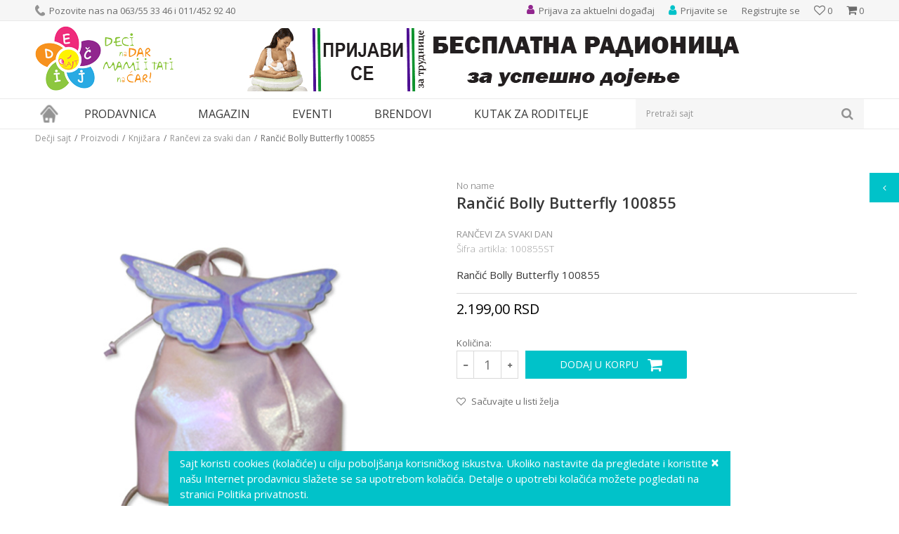

--- FILE ---
content_type: text/html; charset=UTF-8
request_url: https://www.decjisajt.rs/rancevi-za-svaki-dan/22732-rancic-bolly-butterfly-100855
body_size: 28118
content:
<!DOCTYPE html>
<html lang="sr">
<head>
            <meta name="viewport" content="width=device-width, initial-scale=1">
    
    <meta name="generator" content="NBSHOP 5.9.58" />
    <meta http-equiv="content-type" content="text/html; charset=UTF-8">
    <meta http-equiv="content-language" content="sr" />
    <meta http-equiv="X-UA-Compatible" content="IE=edge">
    <meta name="theme-color" content="91268e">
    <meta name="msapplication-navbutton-color" content="91268e">
    <meta name="apple-mobile-web-app-status-bar-style" content="91268e">
    <link rel="canonical" href="https://www.decjisajt.rs/rancevi-za-svaki-dan/22732-rancic-bolly-butterfly-100855" />
        <title>Rančić Bolly Butterfly 100855 | Dečji sajt</title>
    <meta name="title" content="Rančić Bolly Butterfly 100855 | Dečji sajt" />
    <meta name="description" content="Rančić Bolly Butterfly 100855, materijal:PU, podesivi kaiševi, ručica za nošenje, dodatna pregrada sa ziperom" />
    <meta property="og:title" content="Rančić Bolly Butterfly 100855 | Dečji sajt"/>
    <meta property="og:type" content="article" />
    <meta property="og:url" content="https://www.decjisajt.rs/rancevi-za-svaki-dan/22732-rancic-bolly-butterfly-100855" />
    <meta property="og:image" content="https://www.decjisajt.rs/files/images/slike_proizvoda/ranac-sazio-mermaid-butterfly-100855_1.png"/>
    <meta property="og:image:url" content="https://www.decjisajt.rs/files/images/slike_proizvoda/ranac-sazio-mermaid-butterfly-100855_1.png"/>
    <meta property="og:site_name" content="Dečji sajt"/>
    <meta property="og:description" content="Rančić Bolly Butterfly 100855, materijal:PU, podesivi kaiševi, ručica za nošenje, dodatna pregrada sa ziperom"/>
    <meta property="fb:admins" content=""/>
    <meta itemprop="name" content="Rančić Bolly Butterfly 100855 | Dečji sajt">
    <meta itemprop="description" content="Rančić Bolly Butterfly 100855, materijal:PU, podesivi kaiševi, ručica za nošenje, dodatna pregrada sa ziperom">
    <meta itemprop="image" content="https://www.decjisajt.rs/files/images/slike_proizvoda/ranac-sazio-mermaid-butterfly-100855_1.png">
    <meta name="twitter:card" content="summary_large_image">
    <meta name="twitter:title" content="Rančić Bolly Butterfly 100855 | Dečji sajt">
    <meta name="twitter:description" content="Rančić Bolly Butterfly 100855, materijal:PU, podesivi kaiševi, ručica za nošenje, dodatna pregrada sa ziperom">
    <meta name="twitter:image" content="https://www.decjisajt.rs/files/images/slike_proizvoda/ranac-sazio-mermaid-butterfly-100855_1.png">
    <link rel="icon" type="image/vnd.microsoft.icon" href="https://www.decjisajt.rs/files/images/decjisajt/favicon.png" />
    <link rel="shortcut icon" type="image/vnd.microsoft.icon" href="https://www.decjisajt.rs/files/images/decjisajt/favicon.png" />
    <link rel="stylesheet" href="https://www.decjisajt.rs/nb-public/themes/nbshop5_v5_8/_static/fonts/nbicon/style.css" type="text/css" />
        <link rel="stylesheet" href="https://www.decjisajt.rs/nb-public/themes/nbshop5_v5_8/_static/css/cache/nb.shopstyle.36094d797f2ee64e3ba487ef16d9dc91.min.css?ver=16_2.1" type="text/css" />        <script type="text/javascript">
        var nb_site_url  = 'https://www.decjisajt.rs';
        var nb_site_url_with_country_lang  = 'https://www.decjisajt.rs';
        var nb_cart_page_url = 'https://www.decjisajt.rs/kupovina';
        var nb_active_page_url = 'https://www.decjisajt.rs/rancevi-za-svaki-dan/22732-rancic-bolly-butterfly-100855';
        var nb_type_page = 'product';
        var nb_type_page_object_id = '22732';
        var nb_enable_lang = '';
        var nb_url_end_slesh = '';
        var promoModalPopNumberDaysInit = 10;
        var showAllwaysOnHomePage = false;
        var resetCookieConfirm = false;
        var flowplayeryToken = '';
            </script>
        <!-- Global site tag (gtag.js) - Google Analytics -->
<script async src="https://www.googletagmanager.com/gtag/js?id=UA-36603249-1"></script>
<script>
  window.dataLayer = window.dataLayer || [];
  function gtag(){dataLayer.push(arguments);}
  gtag('js', new Date());

  gtag('config', 'UA-36603249-1');
</script>
<!-- Google Tag Manager -->
<script>(function(w,d,s,l,i){w[l]=w[l]||[];w[l].push({'gtm.start':
new Date().getTime(),event:'gtm.js'});var f=d.getElementsByTagName(s)[0],
j=d.createElement(s),dl=l!='dataLayer'?'&l='+l:'';j.async=true;j.src=
'https://www.googletagmanager.com/gtm.js?id='+i+dl;f.parentNode.insertBefore(j,f);
})(window,document,'script','dataLayer','GTM-TTSBZNC');</script>
<!-- End Google Tag Manager -->

<meta name="google-site-verification" content="rRT3dgv3bYwLmAaC9Lg_Jka4MA_9nmkshF3DPbfCk7I" />

<!-- Google Tag Manager (noscript) -->
<noscript><iframe src="https://www.googletagmanager.com/ns.html?id=GTM-TTSBZNC"
height="0" width="0" style="display:none;visibility:hidden"></iframe></noscript>
<!-- End Google Tag Manager (noscript) -->

<meta name="google-site-verification" content="BezU86xwB_nJFxQjUfWSA1rqCfIlKSwa1VvSi_9fFT0" />

<!-- Facebook Pixel Code -->

<script>

!function(f,b,e,v,n,t,s)

{if(f.fbq)return;n=f.fbq=function(){n.callMethod?

n.callMethod.apply(n,arguments):n.queue.push(arguments)};

if(!f._fbq)f._fbq=n;n.push=n;n.loaded=!0;n.version='2.0';

n.queue=[];t=b.createElement(e);t.async=!0;

t.src=v;s=b.getElementsByTagName(e)[0];

s.parentNode.insertBefore(t,s)}(window, document,'script',

'https://connect.facebook.net/en_US/fbevents.js');

fbq('init', '447206682994288');

fbq('track', 'PageView');

</script>

<noscript><img height="1" width="1" style="display:none"

src="https://www.facebook.com/tr?id=447206682994288&ev=PageView&noscript=1"

/></noscript>

<!-- End Facebook Pixel Code -->

<meta name="facebook-domain-verification" content="b1xe09rst7zm51o94bdo8l7qk8qmel" /></head>
<body class="cc-srb lc-sr uc-product_list tp-product  b2c-users lozad-active">
<!-- Google Tag Manager (noscript) -->
<noscript><iframe src="https://www.googletagmanager.com/ns.html?id=GTM-TTSBZNC"
                  height="0" width="0" style="display:none;visibility:hidden"></iframe></noscript>
<!-- End Google Tag Manager (noscript) -->
<header class="header md-header">

    <div class="header-top">

        <div class="container">

            <div class="block nav-mobile-icon">
    <i class="icon fa fa-bars" aria-hidden="true"></i>
</div>            <div class="row">
                <div class="hidden-xs col-sm-6">
                    
    <nav class="block quick-links ">
        <ul class="nav nav-simple">
                            <li class="item">
                                                                        <img src="/files/images/decjisajt/phone_icon.png" class="img-responsive" alt="Pozovite nas na 063/55 33 46 i 011/452 92 40" />
                                                <span>Pozovite nas na 063/55 33 46 i 011/452 92 40</span>
                                    </li>
                    </ul>
    </nav>
                </div>
                <div class="col-xs-12 col-sm-6">
                    <div id="miniCartContent" class="block miniCartContent header-cart"></div>
                    
<div id="miniFavContent" class="block header-favorite header-favorite-simple miniFavContent">
    <a href="https://www.decjisajt.rs/omiljeno/product" title="Omiljeno">

        <div class="icon-wrapper">
            <i class="icon fa fa-heart-o" aria-hidden="true"></i>
            <span class="description">Omiljeno</span>
        </div>
        <div class="header-carthor-total favorite-header-total">0</div>

    </a>
</div>
                        <nav class="block user">
    <ul class="nav nav-simple">
                                <li class="item item-login">
                <a class="login-btn"  href="" data-permalink="https://www.decjisajt.rs/prijava" title="Prijavite se" data-toggle="modal" data-target="#login_modal">
                    <i class="icon fa fa-user" aria-hidden="true"></i>
                    <span>Prijavite se</span>
                </a>
            </li>
                        <li class="item item-register">
                <a class="register-btn" href="" data-permalink="https://www.decjisajt.rs/registracija" title="Registrujte se" data-toggle="modal" data-target="#register_modal">
                    Registrujte se                </a>
            </li>
                            </ul>
</nav>
                       
    <nav class="block quick-links nav-header_top_right">
        <ul class="nav nav-simple">
                            <li class="item">
                                            <a href="https://www.decjisajt.rs/eventi/" title="Prijava za aktuelni događaj" target="_self">
                                                                        <img src="/files/images/decjisajt/event_icon.png" class="img-responsive" alt="Prijava za aktuelni događaj" />
                                                <span>Prijava za aktuelni događaj</span>
                                            </a>
                                    </li>
                    </ul>
    </nav>
                </div>
            </div>
        </div>

    </div>

    <div class="container">

        <div class="row">

            <div class="col-xs-3">
                <div itemscope itemtype="http://schema.org/Organization" class="block logo" >
    <a itemprop="url" href="https://www.decjisajt.rs" title="Dečji sajt">
        <img itemprop="logo" data-original-img='/files/images/decjisajt/logo.png' class="img-responsive lozad"  title="Dečji sajt" alt="Dečji sajt">
    </a>
</div>            </div>

            <div class="hidden-xs col-xs-9">
                    <div class="block slider-static grid-slider header_baner-slider" data-gtm-slider-position="Header baner" >
                <div class="row ">
                            <div class="item  col-xs-12 col-sm-12 col-md-12 col-lg-12 "
                     data-gtm-slider-name="prijava radionica"
                     data-gtm-slider-creative="online prijava"
                     data-gtm-slider-id="109"
                     data-promotion-item-id="109">

                                                                        <div class="img-wrapper">
                                                                    <div class="main-img ">
                                                                                    <a href="https://www.decjisajt.rs/eventi/radionice-dojenja/6776-trudnice-pripremite-se-za-uspesno-dojenje?utm_source=slider&utm_medium=site&utm_campaign=prijava-radionica" target="_self" title="prijava radionica">
                                                                                    <img data-original-img='/files/images/baner-naslovna/radionica-dojenje.gif' class="img-responsive lozad" alt="prijava radionica" />
                                                                                    </a>
                                                                            </div>
                                                                                            </div>
                        
                    
                        <div class="content">
                                                            <div class="text-wrapper">
                                                                        <a href="https://www.decjisajt.rs/eventi/radionice-dojenja/6776-trudnice-pripremite-se-za-uspesno-dojenje?utm_source=slider&utm_medium=site&utm_campaign=prijava-radionica" target="_self" title="prijava radionica">
                                                                                                                            <div class="title">prijava radionica</div>
                                                                                                                                                            </a>
                                                                </div>
                                                                                                                        <div class="btn-wrapper">
                                                                            <a href="https://www.decjisajt.rs/eventi/radionice-dojenja/6776-trudnice-pripremite-se-za-uspesno-dojenje?utm_source=slider&utm_medium=site&utm_campaign=prijava-radionica" target="_self" class="btn btn-slider" title="online prijava">online prijava</a>
                                                                    </div>
                            
                            
                            
                        </div>
                                            
                </div>
                    </div>
            </div>
            </div>

        </div>

    </div>

    <div class="block md-menu main-4level-fullwidth-dropdown">
    <nav class="nav nav-main-wrapper ease hidden-fullscreen  ">

                <div class="container">
                        
            
            <ul class="nav-main list-inline">

                <div class="nav-main-toplang country-button"></div>
                <div class="nav-main-useractions"></div>

                <li class="has-bg">
                                <a href="https://www.decjisajt.rs/" target="_self" title="Naslovna"><span>Naslovna</span> </a><img data-original-img='/files/images/decjisajt/home_icon.png' alt="Naslovna" title="Naslovna" class="highlight-bg lozad"></li><li class="level4">
                                <a href="https://www.decjisajt.rs/proizvodi" target="_self" title="Prodavnica"><span>Prodavnica</span><i class="icon fa fa-angle-down hidden-xs"></i><i class="icon fa fa-angle-right visible-xs"></i> </a><div class="nav-main-submenu-wrapper ease hidden">
                            <div class="container">
                                <ul class="nav-main-submenu"><li class="">
                                <a target="_self" href="https://www.decjisajt.rs/igracke" title="Igračke za decu"><h5>Igračke za decu</h5><i class="icon fa fa-angle-down hidden-xs"></i><i class="icon fa fa-angle-right visible-xs"></i></a><div class="nav-main-dropdown-wrapper ease hidden">
                                <div class="nav-main-dropdown">
                                    <div class="container">
                                        <div class="nav-main-dropdown-inner">
                                            <div class="row"><div class="col-xs-12 col-sm-4 col-md-3  ">
                                <div class="nav-main-dropdown-item clearfix">
                                    <a target="_self" href="https://www.decjisajt.rs/igracke" title="Kategorije"><div class="heading-wrapper heading-wrapper-inline clearfix" >
                                    <h5>Kategorije</h5></div></a><ul class=""><li class="ease-slow last-level "><a target="_self" href="https://www.decjisajt.rs/maske-i-kostimi-za-maskenbal" title="Maske i kostimi za maskenbal">Maske i kostimi za maskenbal</a></li><li class="ease-slow last-level "><a target="_self" href="https://www.decjisajt.rs/drustvene-igre-i-puzle" title="Društvene igre i puzle">Društvene igre i puzle</a></li><li class="ease-slow last-level "><a target="_self" href="https://www.decjisajt.rs/kreativni-setovi" title="Kreativni setovi">Kreativni setovi</a></li><li class="ease-slow last-level "><a target="_self" href="https://www.decjisajt.rs/lutke-i-plisane-igracke" title="Lutke i plišane igračke">Lutke i plišane igračke</a></li><li class="ease-slow last-level "><a target="_self" href="https://www.decjisajt.rs/igracke-za-dvoriste" title="Igračke za dvorište">Igračke za dvorište</a></li><li class="ease-slow last-level "><a target="_self" href="https://www.decjisajt.rs/kocke" title="Kocke">Kocke</a></li><li class="ease-slow last-level "><a target="_self" href="https://www.decjisajt.rs/edukativne-muzicke-i-drvene-igracke" title="Edukativne, muzičke i drvene igračke">Edukativne, muzičke i drvene igračke</a></li><li class="ease-slow last-level "><a target="_self" href="https://www.decjisajt.rs/kuhinje-i-kucni-aparati" title="Kuhinje i kućni aparati">Kuhinje i kućni aparati</a></li><li class="ease-slow last-level "><a target="_self" href="https://www.decjisajt.rs/vozila-garaze-i-setovi" title="Vozila, garaže i setovi">Vozila, garaže i setovi</a></li><li class="ease-slow last-level "><a target="_self" href="https://www.decjisajt.rs/igracke-za-bebe" title="Igračke za bebe">Igračke za bebe</a></li></ul></div></div><div class="col-xs-12 col-sm-4 col-md-3  ">
                                <div class="nav-main-dropdown-item clearfix">
                                    <a target="_self" href="https://www.decjisajt.rs/igracke" title="Pol"><div class="heading-wrapper heading-wrapper-inline clearfix" >
                                    <h5>Pol</h5></div></a><ul class=""><li class="ease-slow last-level "><a target="_self" href="https://www.decjisajt.rs/igracke/devojcice/" title="Devojčice">Devojčice</a></li><li class="ease-slow last-level "><a target="_self" href="https://www.decjisajt.rs/igracke/decaci/" title="Dečaci">Dečaci</a></li><li class="ease-slow last-level "><a target="_self" href="https://www.decjisajt.rs/igracke/bebe/" title="Bebe">Bebe</a></li><li class="ease-slow last-level "><a target="_self" href="https://www.decjisajt.rs/igracke/novo/" title="Novo">Novo</a></li><li class="ease-slow last-level "><a target="_self" href="https://www.decjisajt.rs/igracke/akcija/" title="Akcija">Akcija</a></li><li class="ease-slow last-level "><a target="_self" href="https://www.decjisajt.rs/igracke/najprodavanije/" title="Najprodavanije">Najprodavanije</a></li></ul></div></div><div class="col-xs-12 col-sm-4 col-md-3  ">
                                <div class="nav-main-dropdown-item clearfix">
                                    <a target="_self" href="https://www.decjisajt.rs/igracke" title="Brendovi"><div class="heading-wrapper heading-wrapper-inline clearfix" >
                                    <h5>Brendovi</h5></div></a><ul class=""><li class="ease-slow last-level "><a target="_self" href="https://www.decjisajt.rs/igracke/pertini" title="Pertini">Pertini</a></li><li class="ease-slow last-level "><a target="_self" href="https://www.decjisajt.rs/igracke/mehano" title="Mehano">Mehano</a></li><li class="ease-slow last-level "><a target="_self" href="https://www.decjisajt.rs/igracke/knorr-toys" title="Knorr">Knorr</a></li><li class="ease-slow last-level "><a target="_self" href="https://www.decjisajt.rs/igracke/ravensburger" title="Ravensburger">Ravensburger</a></li><li class="ease-slow last-level "><a target="_self" href="https://www.decjisajt.rs/igracke/montesori" title="Montesori">Montesori</a></li><li class="ease-slow last-level "><a target="_self" href="https://www.decjisajt.rs/igracke/bruder" title="Bruder">Bruder</a></li><li class="ease-slow last-level "><a target="_self" href="https://www.decjisajt.rs/igracke/bush-baby" title="Bush Baby">Bush Baby</a></li><li class="ease-slow last-level "><a target="_self" href="https://www.decjisajt.rs/igracke/frozen" title="Frozen">Frozen</a></li><li class="ease-slow last-level "><a target="_self" href="https://www.decjisajt.rs/igracke/disney" title="Disney">Disney</a></li><li class="ease-slow last-level "><a target="_self" href="https://www.decjisajt.rs/igracke/woody" title="Woody">Woody</a></li><li class="ease-slow last-level "><a target="_self" href="https://www.decjisajt.rs/igracke/janod" title="Janod">Janod</a></li><li class="ease-slow last-level "><a target="_self" href="https://www.decjisajt.rs/igracke/minecraft" title="Minecraft">Minecraft</a></li><li class="ease-slow last-level "><a target="_self" href="https://www.decjisajt.rs/igracke/nattou" title="Nattou">Nattou</a></li></ul></div></div><div class="col-xs-12 col-sm-4 col-md-3  ">
                                <div class="nav-main-dropdown-item clearfix">
                                    <a target="_self" href="https://www.decjisajt.rs/" title=""><div class="heading-wrapper heading-wrapper-inline clearfix" >
                                    <h5></h5></div></a><ul class=""><li class="ease-slow last-level "><a target="_self" href="https://www.decjisajt.rs/igracke/lol" title="LOL">LOL</a></li><li class="ease-slow last-level "><a target="_self" href="https://www.decjisajt.rs/igracke/viga" title="Viga">Viga</a></li><li class="ease-slow last-level "><a target="_self" href="https://www.decjisajt.rs/igracke/wow" title="Wow">Wow</a></li><li class="ease-slow last-level "><a target="_self" href="https://www.decjisajt.rs/igracke/funny-fashion" title="Funny Fashion">Funny Fashion</a></li><li class="ease-slow last-level "><a target="_self" href="https://www.decjisajt.rs/igracke/trefl/" title="Trefl">Trefl</a></li><li class="ease-slow last-level "><a target="_self" href="https://www.decjisajt.rs/igracke/playmobil" title="Playmobil">Playmobil</a></li><li class="ease-slow last-level "><a target="_self" href="https://www.decjisajt.rs/igracke/pino-toys/" title="Pino Toys">Pino Toys</a></li><li class="ease-slow last-level "><a target="_self" href="https://www.decjisajt.rs/igracke/defa/" title="Defa">Defa</a></li><li class="ease-slow last-level "><a target="_self" href="https://www.decjisajt.rs/igracke/paw-patrol/" title="Paw Patrol">Paw Patrol</a></li><li class="ease-slow last-level "><a target="_self" href="https://www.decjisajt.rs/igracke/clementoni/" title="Clementoni">Clementoni</a></li><li class="ease-slow last-level "><a target="_self" href="https://www.decjisajt.rs/igracke/eksen/" title="Eksen">Eksen</a></li><li class="ease-slow last-level "><a target="_self" href="https://www.decjisajt.rs/igracke/faro/" title="Faro">Faro</a></li></ul></div></div></div></div></div></div></div></li><li class="">
                                <a target="_self" href="https://www.decjisajt.rs/knjizara" title="Knjižara"><h5>Knjižara</h5><i class="icon fa fa-angle-down hidden-xs"></i><i class="icon fa fa-angle-right visible-xs"></i></a><div class="nav-main-dropdown-wrapper ease hidden">
                                <div class="nav-main-dropdown">
                                    <div class="container">
                                        <div class="nav-main-dropdown-inner">
                                            <div class="row"><div class="col-xs-12 col-sm-4 col-md-3  ">
                                <div class="nav-main-dropdown-item clearfix">
                                    <a target="_self" href="https://www.decjisajt.rs/#" title="Kategorije"><div class="heading-wrapper heading-wrapper-inline clearfix" >
                                    <h5>Kategorije</h5></div></a><ul class=""><li class="ease-slow last-level "><a target="_self" href="https://www.decjisajt.rs/pernice" title="Pernice">Pernice</a></li><li class="ease-slow last-level "><a target="_self" href="https://www.decjisajt.rs/rancevi-za-vrtic" title="Rančevi za vrtić">Rančevi za vrtić</a></li><li class="ease-slow last-level "><a target="_self" href="https://www.decjisajt.rs/rancevi-za-skolu" title="Rančevi za školu">Rančevi za školu</a></li><li class="ease-slow last-level "><a target="_self" href="https://www.decjisajt.rs/anatomski-i-ergonomski-rancevi-za-skolu" title="Anatomski rančevi">Anatomski rančevi</a></li><li class="ease-slow last-level "><a target="_self" href="https://www.decjisajt.rs/skolski-rancevi-2-u-1" title="Školski rančevi 2 u 1">Školski rančevi 2 u 1</a></li><li class="ease-slow last-level "><a target="_self" href="https://www.decjisajt.rs/rancevi-na-tockice" title="Rančevi na točkiće">Rančevi na točkiće</a></li><li class="ease-slow last-level "><a target="_self" href="https://www.decjisajt.rs/sportski-rancevi" title="Sportski rančevi">Sportski rančevi</a></li><li class="ease-slow last-level "><a target="_self" href="https://www.decjisajt.rs/torbe-na-rame" title="Torbe na rame">Torbe na rame</a></li><li class="ease-slow last-level "><a target="_self" href="https://www.decjisajt.rs/torbe-za-patike" title="Torbe za patike">Torbe za patike</a></li><li class="ease-slow last-level "><a target="_self" href="https://www.decjisajt.rs/torbe-za-uzinu" title="Torbe za užinu">Torbe za užinu</a></li></ul></div></div><div class="col-xs-12 col-sm-4 col-md-3  ">
                                <div class="nav-main-dropdown-item clearfix">
                                    <a target="_self" href="https://www.decjisajt.rs/knjizara" title="Brendovi"><div class="heading-wrapper heading-wrapper-inline clearfix" >
                                    <h5>Brendovi</h5></div></a><ul class=""><li class="ease-slow last-level "><a target="_self" href="https://www.decjisajt.rs/knjizara/anekke" title="Anekke">Anekke</a></li><li class="ease-slow last-level "><a target="_self" href="https://www.decjisajt.rs/knjizara/target" title="Target">Target</a></li><li class="ease-slow last-level "><a target="_self" href="https://www.decjisajt.rs/knjizara/connect" title="Connect">Connect</a></li><li class="ease-slow last-level "><a target="_self" href="https://www.decjisajt.rs/knjizara/crvena-zvezda" title="Crvena Zvezda">Crvena Zvezda</a></li><li class="ease-slow last-level "><a target="_self" href="https://www.decjisajt.rs/knjizara/partizan" title="Partizan">Partizan</a></li><li class="ease-slow last-level "><a target="_self" href="https://www.decjisajt.rs/knjizara/gorjuss" title="Gorjuss">Gorjuss</a></li><li class="ease-slow last-level "><a target="_self" href="https://www.decjisajt.rs/knjizara/extreme4me" title="Extreme4me">Extreme4me</a></li><li class="ease-slow last-level "><a target="_self" href="https://www.decjisajt.rs/knjizara/frozen" title="Frozen">Frozen</a></li></ul></div></div><div class="col-xs-12 col-sm-4 col-md-3  ">
                                <div class="nav-main-dropdown-item clearfix">
                                    <a target="_self" href="https://www.decjisajt.rs/" title=""><div class="heading-wrapper heading-wrapper-inline clearfix" >
                                    <h5></h5></div></a><ul class=""><li class="ease-slow last-level "><a target="_self" href="https://www.decjisajt.rs/knjizara/scool" title="S-Cool">S-Cool</a></li><li class="ease-slow last-level "><a target="_self" href="https://www.decjisajt.rs/knjizara/herlitz" title="Herlitz">Herlitz</a></li><li class="ease-slow last-level "><a target="_self" href="https://www.decjisajt.rs/knjizara/oops" title="Oops">Oops</a></li><li class="ease-slow last-level "><a target="_self" href="https://www.decjisajt.rs/knjizara/pulse" title="Pulse">Pulse</a></li><li class="ease-slow last-level "><a target="_self" href="https://www.decjisajt.rs/knjizara/barcelona" title="Barcelona">Barcelona</a></li><li class="ease-slow last-level "><a target="_self" href="https://www.decjisajt.rs/knjizara/real-madrid" title="Real Madrid">Real Madrid</a></li><li class="ease-slow last-level "><a target="_self" href="https://www.decjisajt.rs/knjizara/play" title="Play">Play</a></li><li class="ease-slow last-level "><a target="_self" href="https://www.decjisajt.rs/knjizara/enso" title="Enso">Enso</a></li><li class="ease-slow last-level "><a target="_self" href="https://www.decjisajt.rs/knjizara/maped" title="Maped">Maped</a></li><li class="ease-slow last-level "><a target="_self" href="https://www.decjisajt.rs/knjizara/paw-patrol" title="Paw Patrol">Paw Patrol</a></li><li class="ease-slow last-level "><a target="_self" href="https://www.decjisajt.rs/knjizara/minions" title="Minions">Minions</a></li></ul></div></div></div></div></div></div></div></li><li class="">
                                <a target="_self" href="https://www.decjisajt.rs/sport-i-rekreacija" title="Sport i rekreacija"><h5>Sport i rekreacija</h5><i class="icon fa fa-angle-down hidden-xs"></i><i class="icon fa fa-angle-right visible-xs"></i></a><div class="nav-main-dropdown-wrapper ease hidden">
                                <div class="nav-main-dropdown">
                                    <div class="container">
                                        <div class="nav-main-dropdown-inner">
                                            <div class="row"><div class="col-xs-12 col-sm-4 col-md-3  ">
                                <div class="nav-main-dropdown-item clearfix">
                                    <a target="_self" href="https://www.decjisajt.rs/sport-i-rekreacija" title="Kategorije"><div class="heading-wrapper heading-wrapper-inline clearfix" >
                                    <h5>Kategorije</h5></div></a><ul class=""><li class="ease-slow last-level "><a target="_self" href="https://www.decjisajt.rs/guralice-i-tricikli" title="Guralice i tricikli">Guralice i tricikli</a></li><li class="ease-slow last-level "><a target="_self" href="https://www.decjisajt.rs/bicikli-trotineti-skateboard" title="Bicikli, trotineti i skateboardovi">Bicikli, trotineti i skateboardovi</a></li><li class="ease-slow last-level "><a target="_self" href="https://www.decjisajt.rs/vozni-park" title="Vozni park">Vozni park</a></li><li class="ease-slow last-level "><a target="_self" href="https://www.decjisajt.rs/sportski-rekviziti" title="Sport">Sport</a></li><li class="ease-slow last-level "><a target="_self" href="https://www.decjisajt.rs/kacige-i-stitnici" title="Oprema">Oprema</a></li></ul></div></div><div class="col-xs-12 col-sm-4 col-md-3  ">
                                <div class="nav-main-dropdown-item clearfix">
                                    <a target="_self" href="https://www.decjisajt.rs/sport-i-rekreacija" title="Uzrast"><div class="heading-wrapper heading-wrapper-inline clearfix" >
                                    <h5>Uzrast</h5></div></a><ul class=""><li class="ease-slow last-level "><a target="_self" href="https://www.decjisajt.rs/sport-i-rekreacija/2-4-god" title="Deca od 2-4 godine">Deca od 2-4 godine</a></li><li class="ease-slow last-level "><a target="_self" href="https://www.decjisajt.rs/sport-i-rekreacija/3-5-god" title="Deca od 3-5 godina">Deca od 3-5 godina</a></li><li class="ease-slow last-level "><a target="_self" href="https://www.decjisajt.rs/sport-i-rekreacija/4-6-god" title="Deca 4-6 godina">Deca 4-6 godina</a></li><li class="ease-slow last-level "><a target="_self" href="https://www.decjisajt.rs/sport-i-rekreacija/6-8-god" title="Deca od 6-8 godina">Deca od 6-8 godina</a></li><li class="ease-slow last-level "><a target="_self" href="https://www.decjisajt.rs/sport-i-rekreacija/8-10-god" title="Deca od 8-10 godina">Deca od 8-10 godina</a></li></ul></div></div><div class="col-xs-12 col-sm-4 col-md-3  ">
                                <div class="nav-main-dropdown-item clearfix">
                                    <a target="_self" href="https://www.decjisajt.rs/sport-i-rekreacija" title="Izdvajamo"><div class="heading-wrapper heading-wrapper-inline clearfix" >
                                    <h5>Izdvajamo</h5></div></a><ul class=""><li class="ease-slow last-level "><a target="_self" href="https://www.decjisajt.rs/sport-i-rekreacija/novo" title="Novo">Novo</a></li><li class="ease-slow last-level "><a target="_self" href="https://www.decjisajt.rs/sport-i-rekreacija/akcija" title="Akcija">Akcija</a></li><li class="ease-slow last-level "><a target="_self" href="https://www.decjisajt.rs/sport-i-rekreacija/najprodavanije" title="Najprodavanije">Najprodavanije</a></li></ul></div></div><div class="col-xs-12 col-sm-4 col-md-3  ">
                                <div class="nav-main-dropdown-item clearfix">
                                    <a target="_self" href="https://www.decjisajt.rs/sport-i-rekreacija" title="Brendovi"><div class="heading-wrapper heading-wrapper-inline clearfix" >
                                    <h5>Brendovi</h5></div></a><ul class=""><li class="ease-slow last-level "><a target="_self" href="https://www.decjisajt.rs/sport-i-rekreacija/smart-trike" title="Smart Trike">Smart Trike</a></li><li class="ease-slow last-level "><a target="_self" href="https://www.decjisajt.rs/sport-i-rekreacija/playtime" title="Playtime">Playtime</a></li><li class="ease-slow last-level "><a target="_self" href="https://www.decjisajt.rs/sport-i-rekreacija/pertini" title="Pertini">Pertini</a></li><li class="ease-slow last-level "><a target="_self" href="https://www.decjisajt.rs/sport-i-rekreacija/globber" title="Globber">Globber</a></li><li class="ease-slow last-level "><a target="_self" href="https://www.decjisajt.rs/sport-i-rekreacija/bertoni-lorelli" title="Bertoni Lorelli">Bertoni Lorelli</a></li><li class="ease-slow last-level "><a target="_self" href="https://www.decjisajt.rs/sport-i-rekreacija/Highwaykick" title="Highwaykick">Highwaykick</a></li><li class="ease-slow last-level "><a target="_self" href="https://www.decjisajt.rs/sport-i-rekreacija/stamp" title="Stamp">Stamp</a></li><li class="ease-slow last-level "><a target="_self" href="https://www.decjisajt.rs/sport-i-rekreacija/peg-perego" title="Peg Perego">Peg Perego</a></li><li class="ease-slow last-level "><a target="_self" href="https://www.decjisajt.rs/sport-i-rekreacija/roces" title="Roces">Roces</a></li><li class="ease-slow last-level "><a target="_self" href="https://www.decjisajt.rs/sport-i-rekreacija/falk" title="Falk">Falk</a></li><li class="ease-slow last-level "><a target="_self" href="https://www.decjisajt.rs/sport-i-rekreacija/minions" title="Minions">Minions</a></li></ul></div></div></div></div></div></div></div></li><li class="">
                                <a target="_self" href="https://www.decjisajt.rs/rasveta" title="Rasveta"><h5>Rasveta</h5><i class="icon fa fa-angle-down hidden-xs"></i><i class="icon fa fa-angle-right visible-xs"></i></a><div class="nav-main-dropdown-wrapper ease hidden">
                                <div class="nav-main-dropdown">
                                    <div class="container">
                                        <div class="nav-main-dropdown-inner">
                                            <div class="row"><div class="col-xs-12 col-sm-4 col-md-3  ">
                                <div class="nav-main-dropdown-item clearfix">
                                    <a target="_self" href="https://www.decjisajt.rs/rasveta" title="Kategorije"><div class="heading-wrapper heading-wrapper-inline clearfix" >
                                    <h5>Kategorije</h5></div></a><ul class=""><li class="ease-slow last-level "><a target="_self" href="https://www.decjisajt.rs/deciji-lusteri" title="Dečiji lusteri">Dečiji lusteri</a></li><li class="ease-slow last-level "><a target="_self" href="https://www.decjisajt.rs/decije-plafonjere" title="Dečije plafonjere">Dečije plafonjere</a></li><li class="ease-slow last-level "><a target="_self" href="https://www.decjisajt.rs/stone-lampe" title="Dečije stone lampe">Dečije stone lampe</a></li><li class="ease-slow last-level "><a target="_self" href="https://www.decjisajt.rs/baterijske-lampe-i-projektori" title="Dečije baterijske lampe i projektori">Dečije baterijske lampe i projektori</a></li><li class="ease-slow last-level "><a target="_self" href="https://www.decjisajt.rs/nocno-svetlo" title="Noćno svetlo">Noćno svetlo</a></li><li class="ease-slow last-level "><a target="_self" href="https://www.decjisajt.rs/rasveta-eko-lampe" title="Eko lampe">Eko lampe</a></li></ul></div></div><div class="col-xs-12 col-sm-4 col-md-3  ">
                                <div class="nav-main-dropdown-item clearfix">
                                    <a target="_self" href="https://www.decjisajt.rs/rasveta" title="Pol"><div class="heading-wrapper heading-wrapper-inline clearfix" >
                                    <h5>Pol</h5></div></a><ul class=""><li class="ease-slow last-level "><a target="_self" href="https://www.decjisajt.rs/rasveta/devojcice" title="Devojčice">Devojčice</a></li><li class="ease-slow last-level "><a target="_self" href="https://www.decjisajt.rs/rasveta/decaci" title="Dečaci">Dečaci</a></li></ul></div></div><div class="col-xs-12 col-sm-4 col-md-3  ">
                                <div class="nav-main-dropdown-item clearfix">
                                    <a target="_self" href="https://www.decjisajt.rs/rasveta" title="Izdvajamo"><div class="heading-wrapper heading-wrapper-inline clearfix" >
                                    <h5>Izdvajamo</h5></div></a><ul class=""><li class="ease-slow last-level "><a target="_self" href="https://www.decjisajt.rs/rasveta/novo" title="Novo">Novo</a></li><li class="ease-slow last-level "><a target="_self" href="https://www.decjisajt.rs/rasveta/akcija" title="Akcija">Akcija</a></li><li class="ease-slow last-level "><a target="_self" href="https://www.decjisajt.rs/rasveta/najprodavanije" title="Najprodavanije">Najprodavanije</a></li></ul></div></div><div class="col-xs-12 col-sm-4 col-md-3  ">
                                <div class="nav-main-dropdown-item clearfix">
                                    <a target="_self" href="https://www.decjisajt.rs/rasveta" title="Brendovi"><div class="heading-wrapper heading-wrapper-inline clearfix" >
                                    <h5>Brendovi</h5></div></a><ul class=""><li class="ease-slow last-level "><a target="_self" href="https://www.decjisajt.rs/rasveta/philips" title="Philips">Philips</a></li><li class="ease-slow last-level "><a target="_self" href="https://www.decjisajt.rs/rasveta/chicco" title="Chicco">Chicco</a></li><li class="ease-slow last-level "><a target="_self" href="https://www.decjisajt.rs/rasveta/brilight+" title="Brilight ">Brilight </a></li><li class="ease-slow last-level "><a target="_self" href="https://www.decjisajt.rs/rasveta/mitea" title="Mitea">Mitea</a></li></ul></div></div></div></div></div></div></div></li><li class="">
                                <a target="_self" href="https://www.decjisajt.rs/putni-program" title="Putni program"><h5>Putni program</h5><i class="icon fa fa-angle-down hidden-xs"></i><i class="icon fa fa-angle-right visible-xs"></i></a><div class="nav-main-dropdown-wrapper ease hidden">
                                <div class="nav-main-dropdown">
                                    <div class="container">
                                        <div class="nav-main-dropdown-inner">
                                            <div class="row"><div class="col-xs-12 col-sm-4 col-md-3  ">
                                <div class="nav-main-dropdown-item clearfix">
                                    <a target="_self" href="https://www.decjisajt.rs/putni-program/" title="Kategorije"><div class="heading-wrapper heading-wrapper-inline clearfix" >
                                    <h5>Kategorije</h5></div></a><ul class=""><li class="ease-slow last-level "><a target="_self" href="https://www.decjisajt.rs/koferi" title="koferi">koferi</a></li><li class="ease-slow last-level "><a target="_self" href="https://www.decjisajt.rs/novcanici-i-neseseri" title="Novčanici i neseseri">Novčanici i neseseri</a></li></ul></div></div><div class="col-xs-12 col-sm-4 col-md-3  ">
                                <div class="nav-main-dropdown-item clearfix">
                                    <a target="_self" href="https://www.decjisajt.rs/putni-program/" title="Pol"><div class="heading-wrapper heading-wrapper-inline clearfix" >
                                    <h5>Pol</h5></div></a><ul class=""><li class="ease-slow last-level "><a target="_self" href="https://www.decjisajt.rs/putni-program/devojcice" title="Devojčice">Devojčice</a></li><li class="ease-slow last-level "><a target="_self" href="https://www.decjisajt.rs/putni-program/decaci" title="Dečaci">Dečaci</a></li></ul></div></div><div class="col-xs-12 col-sm-4 col-md-3  ">
                                <div class="nav-main-dropdown-item clearfix">
                                    <a target="_self" href="https://www.decjisajt.rs/putni-program/" title="Izdvajamo"><div class="heading-wrapper heading-wrapper-inline clearfix" >
                                    <h5>Izdvajamo</h5></div></a><ul class=""><li class="ease-slow last-level "><a target="_self" href="https://www.decjisajt.rs/putni-program/novo" title="Novo">Novo</a></li><li class="ease-slow last-level "><a target="_self" href="https://www.decjisajt.rs/putni-program/akcija" title="Akcija">Akcija</a></li><li class="ease-slow last-level "><a target="_self" href="https://www.decjisajt.rs/putni-program/najprodavanije" title="Najprodavanije">Najprodavanije</a></li></ul></div></div><div class="col-xs-12 col-sm-4 col-md-3  ">
                                <div class="nav-main-dropdown-item clearfix">
                                    <a target="_self" href="https://www.decjisajt.rs/putni-program/" title="Brendovi"><div class="heading-wrapper heading-wrapper-inline clearfix" >
                                    <h5>Brendovi</h5></div></a><ul class=""><li class="ease-slow last-level "><a target="_self" href="https://www.decjisajt.rs/putni-program/disney" title="Disney">Disney</a></li><li class="ease-slow last-level "><a target="_self" href="https://www.decjisajt.rs/putni-program/target" title="Target">Target</a></li><li class="ease-slow last-level "><a target="_self" href="https://www.decjisajt.rs/putni-program/frozen" title="Frozen">Frozen</a></li><li class="ease-slow last-level "><a target="_self" href="https://www.decjisajt.rs/putni-program/american-tourister" title="American Tourister">American Tourister</a></li><li class="ease-slow last-level "><a target="_self" href="https://www.decjisajt.rs/putni-program/samsonite" title="Samsonite">Samsonite</a></li></ul></div></div></div></div></div></div></div></li><li class="">
                                <a target="_self" href="https://www.decjisajt.rs/odeca-i-obuca" title="Odeća i obuća"><h5>Odeća i obuća</h5><i class="icon fa fa-angle-down hidden-xs"></i><i class="icon fa fa-angle-right visible-xs"></i></a><div class="nav-main-dropdown-wrapper ease hidden">
                                <div class="nav-main-dropdown">
                                    <div class="container">
                                        <div class="nav-main-dropdown-inner">
                                            <div class="row"><div class="col-xs-12 col-sm-4 col-md-3  ">
                                <div class="nav-main-dropdown-item clearfix">
                                    <a target="_self" href="https://www.decjisajt.rs/odeca/devojcice/" title="Odeća za devojčice"><div class="heading-wrapper heading-wrapper-inline clearfix" >
                                    <h5>Odeća za devojčice</h5></div></a><ul class=""><li class="ease-slow last-level "><a target="_self" href="https://www.decjisajt.rs/svecana-odeca/devojcice/" title="Dečija svečana odeća">Dečija svečana odeća</a></li><li class="ease-slow last-level "><a target="_self" href="https://www.decjisajt.rs/kupaci-kostimi/devojcice/" title="Dečiji kupaći kostimi">Dečiji kupaći kostimi</a></li><li class="ease-slow last-level "><a target="_self" href="https://www.decjisajt.rs/kape-i-sesiri/devojcice/" title="Dečije kape i šeširi">Dečije kape i šeširi</a></li><li class="ease-slow last-level "><a target="_self" href="https://www.decjisajt.rs/jakne-mantili-kaputi/devojcice/" title="Dečije jakne i kaputi">Dečije jakne i kaputi</a></li><li class="ease-slow last-level "><a target="_self" href="https://www.decjisajt.rs/gumene-cizme/devojcice/" title="Dečije gumene čizme">Dečije gumene čizme</a></li></ul></div></div><div class="col-xs-12 col-sm-4 col-md-3  ">
                                <div class="nav-main-dropdown-item clearfix">
                                    <a target="_self" href="https://www.decjisajt.rs/" title="Odeća za dečake"><div class="heading-wrapper heading-wrapper-inline clearfix" >
                                    <h5>Odeća za dečake</h5></div></a><ul class=""><li class="ease-slow last-level "><a target="_self" href="https://www.decjisajt.rs/svecana-odeca/decaci/" title="Dečija svečana odeća">Dečija svečana odeća</a></li><li class="ease-slow last-level "><a target="_self" href="https://www.decjisajt.rs/kupaci-kostimi/decaci/" title="Dečiji kupaći kostimi">Dečiji kupaći kostimi</a></li><li class="ease-slow last-level "><a target="_self" href="https://www.decjisajt.rs/kape-i-sesiri/decaci/" title="Dečije kape i šeširi">Dečije kape i šeširi</a></li><li class="ease-slow last-level "><a target="_self" href="https://www.decjisajt.rs/jakne-mantili-kaputi/decaci/" title="Dečije jakne i kaputi">Dečije jakne i kaputi</a></li><li class="ease-slow last-level "><a target="_self" href="https://www.decjisajt.rs/gumene-cizme/decaci/" title="Decije gumene cizme ">Decije gumene cizme </a></li></ul></div></div><div class="col-xs-12 col-sm-4 col-md-3  ">
                                <div class="nav-main-dropdown-item clearfix">
                                    <a target="_self" href="https://www.decjisajt.rs/odeca-i-obuca/bebe/" title="Odeća za bebe"><div class="heading-wrapper heading-wrapper-inline clearfix" >
                                    <h5>Odeća za bebe</h5></div></a><ul class=""><li class="ease-slow last-level "><a target="_self" href="https://www.decjisajt.rs/svecana-odeca/bebe/" title="Dečija svečana odeća">Dečija svečana odeća</a></li><li class="ease-slow last-level "><a target="_self" href="https://www.decjisajt.rs/kupaci-kostimi/bebe" title="Dečiji kupaći kostimi">Dečiji kupaći kostimi</a></li><li class="ease-slow last-level "><a target="_self" href="https://www.decjisajt.rs/kape-i-sesiri/bebe/" title="Dečije kape i šeširi">Dečije kape i šeširi</a></li><li class="ease-slow last-level "><a target="_self" href="https://www.decjisajt.rs/jakne-mantili-kaputi/bebe/" title="Dečije jakne i kaputi">Dečije jakne i kaputi</a></li><li class="ease-slow last-level "><a target="_self" href="https://www.decjisajt.rs/gumene-cizme/bebe/" title="Decije gumene cizme ">Decije gumene cizme </a></li></ul></div></div><div class="col-xs-12 col-sm-4 col-md-3  ">
                                <div class="nav-main-dropdown-item clearfix">
                                    <a target="_self" href="https://www.decjisajt.rs/odeca-i-obuca/" title="Brendovi"><div class="heading-wrapper heading-wrapper-inline clearfix" >
                                    <h5>Brendovi</h5></div></a><ul class=""><li class="ease-slow last-level "><a target="_self" href="https://www.decjisajt.rs/odeca-i-obuca/stamion" title="Stamion">Stamion</a></li><li class="ease-slow last-level "><a target="_self" href="https://www.decjisajt.rs/odeca-i-obuca/kidorable" title="Kidorable">Kidorable</a></li><li class="ease-slow last-level "><a target="_self" href="https://www.decjisajt.rs/odeca-i-obuca/brolly" title="Brolly">Brolly</a></li><li class="ease-slow last-level "><a target="_self" href="https://www.decjisajt.rs/odeca-i-obuca/minions" title="Minions">Minions</a></li><li class="ease-slow last-level "><a target="_self" href="https://www.decjisajt.rs/odeca-i-obuca/barcelona" title="Barcelona">Barcelona</a></li></ul></div></div></div></div></div></div></div></li><li class="">
                                <a target="_self" href="https://www.decjisajt.rs/oprema-za-bebe" title="Bebe"><h5>Bebe</h5><i class="icon fa fa-angle-down hidden-xs"></i><i class="icon fa fa-angle-right visible-xs"></i></a><div class="nav-main-dropdown-wrapper ease hidden">
                                <div class="nav-main-dropdown">
                                    <div class="container">
                                        <div class="nav-main-dropdown-inner">
                                            <div class="row"><div class="col-xs-12 col-sm-4 col-md-3  ">
                                <div class="nav-main-dropdown-item clearfix">
                                    <a target="_self" href="https://www.decjisajt.rs/oprema-za-bebe" title="Kategorije"><div class="heading-wrapper heading-wrapper-inline clearfix" >
                                    <h5>Kategorije</h5></div></a><ul class=""><li class="ease-slow last-level "><a target="_self" href="https://www.decjisajt.rs/kolica-za-bebe" title="Kolica za bebe">Kolica za bebe</a></li><li class="ease-slow last-level "><a target="_self" href="https://www.decjisajt.rs/auto-sedista" title="Auto sedišta">Auto sedišta</a></li><li class="ease-slow last-level "><a target="_self" href="https://www.decjisajt.rs/namestaj-za-bebe" title="Nameštaj za bebe">Nameštaj za bebe</a></li><li class="ease-slow last-level "><a target="_self" href="https://www.decjisajt.rs/dodatna-oprema" title="Oprema za bebe">Oprema za bebe</a></li><li class="ease-slow last-level "><a target="_self" href="https://www.decjisajt.rs/pribor-za-ishranu-beba" title="Pribor za bebe">Pribor za bebe</a></li><li class="ease-slow last-level "><a target="_self" href="https://www.decjisajt.rs/elektricni-aparati-i-zastita" title="Električni aparati i zaštita">Električni aparati i zaštita</a></li><li class="ease-slow last-level "><a target="_self" href="https://www.decjisajt.rs/mama-i-beba" title="Mama i beba">Mama i beba</a></li></ul></div></div><div class="col-xs-12 col-sm-4 col-md-3  ">
                                <div class="nav-main-dropdown-item clearfix">
                                    <a target="_self" href="https://www.decjisajt.rs/igracke-za-bebe" title="Igračke za bebe"><div class="heading-wrapper heading-wrapper-inline clearfix" >
                                    <h5>Igračke za bebe</h5></div></a><ul class=""><li class="ease-slow last-level "><a target="_self" href="https://www.decjisajt.rs/podloge-za-igru" title="Podloge za igru">Podloge za igru</a></li><li class="ease-slow last-level "><a target="_self" href="https://www.decjisajt.rs/edukativne-igracke/bebe" title="Edukativne igračke">Edukativne igračke</a></li><li class="ease-slow last-level "><a target="_self" href="https://www.decjisajt.rs/muzicke-igracke/bebe" title="Muzičke igračke">Muzičke igračke</a></li><li class="ease-slow last-level "><a target="_self" href="https://www.decjisajt.rs/igracke-za-krevetac" title="Vrteške">Vrteške</a></li><li class="ease-slow last-level title"><a target="_self" href="https://www.decjisajt.rs/oprema-za-bebe" title="Izdvajamo">Izdvajamo</a></li><li class="ease-slow last-level "><a target="_self" href="https://www.decjisajt.rs/bebe-proizvodi/novo" title="Novo">Novo</a></li><li class="ease-slow last-level "><a target="_self" href="https://www.decjisajt.rs/bebe-proizvodi/akcija" title="Akcija">Akcija</a></li><li class="ease-slow last-level "><a target="_self" href="https://www.decjisajt.rs/bebe-proizvodi/najprodavanije" title="Najprodavanije">Najprodavanije</a></li><li class="ease-slow last-level "><a target="_self" href="https://www.decjisajt.rs/plisane-igracke/bebe" title="Plišane igracke">Plišane igracke</a></li></ul></div></div><div class="col-xs-12 col-sm-4 col-md-3  ">
                                <div class="nav-main-dropdown-item clearfix">
                                    <a target="_self" href="https://www.decjisajt.rs/bebe-proizvodi/" title="Brendovi"><div class="heading-wrapper heading-wrapper-inline clearfix" >
                                    <h5>Brendovi</h5></div></a><ul class=""><li class="ease-slow last-level "><a target="_self" href="https://www.decjisajt.rs/oprema-za-bebe/cybex/" title="Cybex">Cybex</a></li><li class="ease-slow last-level "><a target="_self" href="https://www.decjisajt.rs/oprema-za-bebe/chicco/" title="Chicco">Chicco</a></li><li class="ease-slow last-level "><a target="_self" href="https://www.decjisajt.rs/oprema-za-bebe/peg-perego/" title="Peg Perego">Peg Perego</a></li><li class="ease-slow last-level "><a target="_self" href="https://www.decjisajt.rs/oprema-za-bebe/nania/" title="Nania">Nania</a></li><li class="ease-slow last-level "><a target="_self" href="https://www.decjisajt.rs/oprema-za-bebe/avent" title="Avent">Avent</a></li><li class="ease-slow last-level "><a target="_self" href="https://www.decjisajt.rs/oprema-za-bebe/reer" title="Reer">Reer</a></li><li class="ease-slow last-level "><a target="_self" href="https://www.decjisajt.rs/oprema-za-bebe/puerri" title="Puerri">Puerri</a></li><li class="ease-slow last-level "><a target="_self" href="https://www.decjisajt.rs/oprema-za-bebe/bertoni-lorelli" title="Bertoni Lorelli">Bertoni Lorelli</a></li><li class="ease-slow last-level "><a target="_self" href="https://www.decjisajt.rs/oprema-za-bebe/bellelli" title="Bellelli">Bellelli</a></li></ul></div></div><div class="col-xs-12 col-sm-4 col-md-3  ">
                                <div class="nav-main-dropdown-item clearfix">
                                    <a target="_self" href="https://www.decjisajt.rs/" title=""><div class="heading-wrapper heading-wrapper-inline clearfix" >
                                    <h5></h5></div></a><ul class=""><li class="ease-slow last-level "><a target="_self" href="https://www.decjisajt.rs/oprema-za-bebe/bright-starts" title="Bright Starts">Bright Starts</a></li><li class="ease-slow last-level "><a target="_self" href="https://www.decjisajt.rs/oprema-za-bebe/Hauck" title="Hauck">Hauck</a></li><li class="ease-slow last-level "><a target="_self" href="https://www.decjisajt.rs/oprema-za-bebe/Canpol" title="Canpol">Canpol</a></li><li class="ease-slow last-level "><a target="_self" href="https://www.decjisajt.rs/oprema-za-bebe/Pertini" title="Pertini">Pertini</a></li><li class="ease-slow last-level "><a target="_self" href="https://www.decjisajt.rs/oprema-za-bebe/Graco" title="Graco">Graco</a></li><li class="ease-slow last-level "><a target="_self" href="https://www.decjisajt.rs/oprema-za-bebe/Inglesina" title="Inglesina">Inglesina</a></li><li class="ease-slow last-level "><a target="_self" href="https://www.decjisajt.rs/oprema-za-bebe/Pic" title="Pic">Pic</a></li><li class="ease-slow last-level "><a target="_self" href="https://www.decjisajt.rs/oprema-za-bebe/Wow" title="Wow">Wow</a></li><li class="ease-slow last-level "><a target="_self" href="https://www.decjisajt.rs/oprema-za-bebe/kikka-boo" title="Kikka Boo">Kikka Boo</a></li></ul></div></div></div></div></div></div></div></li><li class="">
                                <a target="_self" href="https://www.decjisajt.rs/svastara" title="Svaštara"><h5>Svaštara</h5><i class="icon fa fa-angle-down hidden-xs"></i><i class="icon fa fa-angle-right visible-xs"></i></a><div class="nav-main-dropdown-wrapper ease hidden">
                                <div class="nav-main-dropdown">
                                    <div class="container">
                                        <div class="nav-main-dropdown-inner">
                                            <div class="row"><div class="col-xs-12 col-sm-4 col-md-3  ">
                                <div class="nav-main-dropdown-item clearfix">
                                    <a target="_self" href="https://www.decjisajt.rs/svastara" title="Kategorije"><div class="heading-wrapper heading-wrapper-inline clearfix" >
                                    <h5>Kategorije</h5></div></a><ul class=""><li class="ease-slow last-level "><a target="_self" href="https://www.decjisajt.rs/prekrivaci-i-posteljina" title="Dečiji textil">Dečiji textil</a></li><li class="ease-slow last-level "><a target="_self" href="https://www.decjisajt.rs/namestaj" title="Dečiji nameštaj">Dečiji nameštaj</a></li><li class="ease-slow last-level "><a target="_self" href="https://www.decjisajt.rs/satovi" title="Dečiji satovi">Dečiji satovi</a></li><li class="ease-slow last-level "><a target="_self" href="https://www.decjisajt.rs/kisobrani" title="Dečiji kišobrani">Dečiji kišobrani</a></li><li class="ease-slow last-level "><a target="_self" href="https://www.decjisajt.rs/leto" title="Letnji program">Letnji program</a></li><li class="ease-slow last-level "><a target="_self" href="https://www.decjisajt.rs/novogodisnji-program" title="Novogodisnji program">Novogodisnji program</a></li></ul></div></div><div class="col-xs-12 col-sm-4 col-md-3  ">
                                <div class="nav-main-dropdown-item clearfix">
                                    <a target="_self" href="https://www.decjisajt.rs/" title="Pol"><div class="heading-wrapper heading-wrapper-inline clearfix" >
                                    <h5>Pol</h5></div></a><ul class=""><li class="ease-slow last-level "><a target="_self" href="https://www.decjisajt.rs/svastara/devojcice/" title="Devojčice">Devojčice</a></li><li class="ease-slow last-level "><a target="_self" href="https://www.decjisajt.rs/svastara/decaci/" title="Dečaci">Dečaci</a></li><li class="ease-slow last-level "><a target="_self" href="https://www.decjisajt.rs/svastara/bebe/" title="Bebe">Bebe</a></li></ul></div></div><div class="col-xs-12 col-sm-4 col-md-3  ">
                                <div class="nav-main-dropdown-item clearfix">
                                    <a target="_self" href="https://www.decjisajt.rs/" title="Izdvajamo"><div class="heading-wrapper heading-wrapper-inline clearfix" >
                                    <h5>Izdvajamo</h5></div></a><ul class=""><li class="ease-slow last-level "><a target="_self" href="https://www.decjisajt.rs/svastara/novo" title="Novo">Novo</a></li><li class="ease-slow last-level "><a target="_self" href="https://www.decjisajt.rs/svastara/akcija" title="Akcija">Akcija</a></li><li class="ease-slow last-level "><a target="_self" href="https://www.decjisajt.rs/svastara/najprodavanije" title="Najprodavanije">Najprodavanije</a></li></ul></div></div><div class="col-xs-12 col-sm-4 col-md-3  ">
                                <div class="nav-main-dropdown-item clearfix">
                                    <a target="_self" href="https://www.decjisajt.rs/" title="Brendovi"><div class="heading-wrapper heading-wrapper-inline clearfix" >
                                    <h5>Brendovi</h5></div></a><ul class=""><li class="ease-slow last-level "><a target="_self" href="https://www.decjisajt.rs/svastara/intex/" title="Intex">Intex</a></li><li class="ease-slow last-level "><a target="_self" href="https://www.decjisajt.rs/svastara/bestway/" title="Bestway">Bestway</a></li><li class="ease-slow last-level "><a target="_self" href="https://www.decjisajt.rs/svastara/stamion/" title="Stamion">Stamion</a></li><li class="ease-slow last-level "><a target="_self" href="https://www.decjisajt.rs/svastara/kidorable/" title="Kidorable">Kidorable</a></li><li class="ease-slow last-level "><a target="_self" href="https://www.decjisajt.rs/svastara/crvena-zvezda/" title="Crvene Zvezda">Crvene Zvezda</a></li><li class="ease-slow last-level "><a target="_self" href="https://www.decjisajt.rs/svastara/partizan" title="Partizan">Partizan</a></li><li class="ease-slow last-level "><a target="_self" href="https://www.decjisajt.rs/svastara/speedo/" title="Speedo">Speedo</a></li><li class="ease-slow last-level "><a target="_self" href="https://www.decjisajt.rs/svastara/minions/" title="Minions">Minions</a></li></ul></div></div></div></div></div></div></div></li></ul></div></div></li><li class="level3">
                                <a href="https://www.decjisajt.rs/magazin/" target="_self" title="Magazin"><span>Magazin</span><i class="icon fa fa-angle-down hidden-xs"></i><i class="icon fa fa-angle-right visible-xs"></i> </a><div class="nav-main-submenu-wrapper ease hidden">
                            <div class="container">
                                <ul class="nav-main-submenu"><li class="">
                                <a target="_self" href="https://www.decjisajt.rs/magazin/aktuelni-dogadjaji" title=" Aktuelno"><h5> Aktuelno</h5><i class="icon fa fa-angle-down hidden-xs"></i><i class="icon fa fa-angle-right visible-xs"></i></a><li class="">
                                <a target="_self" href="https://www.decjisajt.rs/magazin/deca/" title="Deca"><h5>Deca</h5><i class="icon fa fa-angle-down hidden-xs"></i><i class="icon fa fa-angle-right visible-xs"></i></a><div class="nav-main-dropdown-wrapper ease hidden">
                                <div class="nav-main-dropdown">
                                    <div class="container">
                                        <div class="nav-main-dropdown-inner">
                                            <div class="row"><div class="col-xs-12  ">
                                <div class="nav-main-dropdown-item clearfix">
                                    <a target="_self" href="https://www.decjisajt.rs/magazin/deca/bebe" title="Bebe"><div class="heading-wrapper heading-wrapper-inline clearfix" >
                                    <h5>Bebe</h5></div></a></div></div><div class="col-xs-12  ">
                                <div class="nav-main-dropdown-item clearfix">
                                    <a target="_self" href="https://www.decjisajt.rs/magazin/deca/predskolci/" title="Predškolarci"><div class="heading-wrapper heading-wrapper-inline clearfix" >
                                    <h5>Predškolarci</h5></div></a></div></div><div class="col-xs-12  ">
                                <div class="nav-main-dropdown-item clearfix">
                                    <a target="_self" href="https://www.decjisajt.rs/magazin/deca/skolarci/" title="Školarci"><div class="heading-wrapper heading-wrapper-inline clearfix" >
                                    <h5>Školarci</h5></div></a></div></div><div class="col-xs-12  ">
                                <div class="nav-main-dropdown-item clearfix">
                                    <a target="_self" href="https://www.decjisajt.rs/magazin/deca/tinejdzeri/" title="Tinejdžeri"><div class="heading-wrapper heading-wrapper-inline clearfix" >
                                    <h5>Tinejdžeri</h5></div></a></div></div></div></div></div></div></div></li><li class="">
                                <a target="_self" href="https://www.decjisajt.rs/magazin/roditeljstvo" title="Roditeljstvo"><h5>Roditeljstvo</h5><i class="icon fa fa-angle-down hidden-xs"></i><i class="icon fa fa-angle-right visible-xs"></i></a><div class="nav-main-dropdown-wrapper ease hidden">
                                <div class="nav-main-dropdown">
                                    <div class="container">
                                        <div class="nav-main-dropdown-inner">
                                            <div class="row"><div class="col-xs-12  ">
                                <div class="nav-main-dropdown-item clearfix">
                                    <a target="_self" href="https://www.decjisajt.rs/magazin/roditeljstvo/trudnoca" title="Trudnoća"><div class="heading-wrapper heading-wrapper-inline clearfix" >
                                    <h5>Trudnoća</h5></div></a></div></div><div class="col-xs-12  ">
                                <div class="nav-main-dropdown-item clearfix">
                                    <a target="_self" href="https://www.decjisajt.rs/magazin/roditeljstvo/festival-dojenja/" title="Kad stigne beba"><div class="heading-wrapper heading-wrapper-inline clearfix" >
                                    <h5>Kad stigne beba</h5></div></a></div></div><div class="col-xs-12  ">
                                <div class="nav-main-dropdown-item clearfix">
                                    <a target="_self" href="https://www.decjisajt.rs/magazin/roditeljstvo/dojenje" title="Dojenje "><div class="heading-wrapper heading-wrapper-inline clearfix" >
                                    <h5>Dojenje </h5></div></a></div></div><div class="col-xs-12  ">
                                <div class="nav-main-dropdown-item clearfix">
                                    <a target="_self" href="https://www.decjisajt.rs/magazin/roditeljstvo/porodicni-odnosi/" title="Porodični odnosi"><div class="heading-wrapper heading-wrapper-inline clearfix" >
                                    <h5>Porodični odnosi</h5></div></a></div></div><div class="col-xs-12  ">
                                <div class="nav-main-dropdown-item clearfix">
                                    <a target="_self" href="https://www.decjisajt.rs/magazin/roditeljstvo/bake-i-deke" title="Bake i deke"><div class="heading-wrapper heading-wrapper-inline clearfix" >
                                    <h5>Bake i deke</h5></div></a></div></div></div></div></div></div></div></li><li class="">
                                <a target="_self" href="https://www.decjisajt.rs/magazin/zdravlje/" title="Zdravlje"><h5>Zdravlje</h5><i class="icon fa fa-angle-down hidden-xs"></i><i class="icon fa fa-angle-right visible-xs"></i></a><div class="nav-main-dropdown-wrapper ease hidden">
                                <div class="nav-main-dropdown">
                                    <div class="container">
                                        <div class="nav-main-dropdown-inner">
                                            <div class="row"><div class="col-xs-12  ">
                                <div class="nav-main-dropdown-item clearfix">
                                    <a target="_self" href="https://www.decjisajt.rs/magazin/zdravlje/ordinacija/" title="Ordinacija"><div class="heading-wrapper heading-wrapper-inline clearfix" >
                                    <h5>Ordinacija</h5></div></a></div></div><div class="col-xs-12  ">
                                <div class="nav-main-dropdown-item clearfix">
                                    <a target="_self" href="https://www.decjisajt.rs/magazin/zdravlje/alternativna-medicina/" title="Alternativna medicina"><div class="heading-wrapper heading-wrapper-inline clearfix" >
                                    <h5>Alternativna medicina</h5></div></a></div></div><div class="col-xs-12  ">
                                <div class="nav-main-dropdown-item clearfix">
                                    <a target="_self" href="https://www.decjisajt.rs/magazin/zdravlje/zdrava-ishrana/" title="Zdrava ishrana"><div class="heading-wrapper heading-wrapper-inline clearfix" >
                                    <h5>Zdrava ishrana</h5></div></a></div></div></div></div></div></div></div></li><li class="title">
                                <a target="_self" href="https://www.decjisajt.rs/magazin/kuvar/" title="Kuvar"><h5>Kuvar</h5><i class="icon fa fa-angle-down hidden-xs"></i><i class="icon fa fa-angle-right visible-xs"></i></a><div class="nav-main-dropdown-wrapper ease hidden">
                                <div class="nav-main-dropdown">
                                    <div class="container">
                                        <div class="nav-main-dropdown-inner">
                                            <div class="row"><div class="col-xs-12  ">
                                <div class="nav-main-dropdown-item clearfix">
                                    <a target="_self" href="https://www.decjisajt.rs/magazin/kuvar/bebi-kuvar" title="Bebin kuvar"><div class="heading-wrapper heading-wrapper-inline clearfix" >
                                    <h5>Bebin kuvar</h5></div></a></div></div><div class="col-xs-12  ">
                                <div class="nav-main-dropdown-item clearfix">
                                    <a target="_self" href="https://www.decjisajt.rs/magazin/kuvar/porodicni-rucak" title="Porodični ručak"><div class="heading-wrapper heading-wrapper-inline clearfix" >
                                    <h5>Porodični ručak</h5></div></a></div></div></div></div></div></div></div></li><li class="">
                                <a target="_self" href="https://www.decjisajt.rs/magazin/putovanje/" title="Putovanja"><h5>Putovanja</h5><i class="icon fa fa-angle-down hidden-xs"></i><i class="icon fa fa-angle-right visible-xs"></i></a><li class="">
                                <a target="_self" href="https://www.decjisajt.rs/magazin/veste-ruke/" title="Vešte ruke"><h5>Vešte ruke</h5><i class="icon fa fa-angle-down hidden-xs"></i><i class="icon fa fa-angle-right visible-xs"></i></a><li class="">
                                <a target="_self" href="https://www.decjisajt.rs/magazin/nesto-sasvim-licno/" title="Nešto sasvim lično"><h5>Nešto sasvim lično</h5><i class="icon fa fa-angle-down hidden-xs"></i><i class="icon fa fa-angle-right visible-xs"></i></a><li class="">
                                <a target="_self" href="https://www.decjisajt.rs/magazin/nesto-sasvim-licno/upoznajte1/" title="Upoznajte"><h5>Upoznajte</h5><i class="icon fa fa-angle-down hidden-xs"></i><i class="icon fa fa-angle-right visible-xs"></i></a></ul></div></div></li><li class="purple">
                                <a href="https://www.decjisajt.rs/eventi" target="_self" title="Eventi"><span>Eventi</span> </a></li><li class="level3">
                                <a href="https://www.decjisajt.rs/prodavnice" target="_self" title="Brendovi"><span>Brendovi</span><i class="icon fa fa-angle-down hidden-xs"></i><i class="icon fa fa-angle-right visible-xs"></i> </a><div class="nav-main-submenu-wrapper ease hidden">
                            <div class="container">
                                <ul class="nav-main-submenu"><li class="">
                                <a target="_self" href="https://www.decjisajt.rs/prodavnice/60-prodavnica-kostima-za-maskenbal-zavrzlama-beograd" title="Zavrzlama"><h5>Zavrzlama</h5><i class="icon fa fa-angle-down hidden-xs"></i><i class="icon fa fa-angle-right visible-xs"></i></a><li class="">
                                <a target="_self" href="https://www.decjisajt.rs/prodavnice/126-gorjuss-rancevi" title="Gorjuss"><h5>Gorjuss</h5><i class="icon fa fa-angle-down hidden-xs"></i><i class="icon fa fa-angle-right visible-xs"></i></a><li class="">
                                <a target="_self" href="https://www.decjisajt.rs/prodavnice/49-target-rancevi" title="Target"><h5>Target</h5><i class="icon fa fa-angle-down hidden-xs"></i><i class="icon fa fa-angle-right visible-xs"></i></a><li class="">
                                <a target="_self" href="https://www.decjisajt.rs/prodavnice/31-extreme4me-rancevi" title="Extreme4me"><h5>Extreme4me</h5><i class="icon fa fa-angle-down hidden-xs"></i><i class="icon fa fa-angle-right visible-xs"></i></a><li class="">
                                <a target="_self" href="https://www.decjisajt.rs/prodavnice/129-play-rancevi-za-skolu" title="Play rančevi za školu"><h5>Play rančevi za školu</h5><i class="icon fa fa-angle-down hidden-xs"></i><i class="icon fa fa-angle-right visible-xs"></i></a><li class="">
                                <a target="_self" href="https://www.decjisajt.rs/prodavnice/45-pulse-rancevi" title="Pulse"><h5>Pulse</h5><i class="icon fa fa-angle-down hidden-xs"></i><i class="icon fa fa-angle-right visible-xs"></i></a><li class="">
                                <a target="_self" href="https://www.decjisajt.rs/prodavnice/128-barcelona-ranac" title="Barcelona"><h5>Barcelona</h5><i class="icon fa fa-angle-down hidden-xs"></i><i class="icon fa fa-angle-right visible-xs"></i></a><li class="">
                                <a target="_self" href="https://www.decjisajt.rs/prodavnice/58-kidorable" title="Kidorable"><h5>Kidorable</h5><i class="icon fa fa-angle-down hidden-xs"></i><i class="icon fa fa-angle-right visible-xs"></i></a><li class="">
                                <a target="_self" href="https://www.decjisajt.rs/prodavnice/1-tigar" title="Tigar"><h5>Tigar</h5><i class="icon fa fa-angle-down hidden-xs"></i><i class="icon fa fa-angle-right visible-xs"></i></a><li class="">
                                <a target="_self" href="https://www.decjisajt.rs/prodavnice/8-pertini" title="Pertini"><h5>Pertini</h5><i class="icon fa fa-angle-down hidden-xs"></i><i class="icon fa fa-angle-right visible-xs"></i></a><li class="">
                                <a target="_self" href="https://www.decjisajt.rs/prodavnice/54-milenijum-igracke" title="Milenijum"><h5>Milenijum</h5><i class="icon fa fa-angle-down hidden-xs"></i><i class="icon fa fa-angle-right visible-xs"></i></a><li class="">
                                <a target="_self" href="https://www.decjisajt.rs/prodavnice/59-trefline-igracke" title="Trefline"><h5>Trefline</h5><i class="icon fa fa-angle-down hidden-xs"></i><i class="icon fa fa-angle-right visible-xs"></i></a><li class="">
                                <a target="_self" href="https://www.decjisajt.rs/prodavnice/53-prodavnica-igracaka-lavirint" title="Lavirint"><h5>Lavirint</h5><i class="icon fa fa-angle-down hidden-xs"></i><i class="icon fa fa-angle-right visible-xs"></i></a><li class="">
                                <a target="_self" href="https://www.decjisajt.rs/prodavnice/55-planetbike" title="Planet bike"><h5>Planet bike</h5><i class="icon fa fa-angle-down hidden-xs"></i><i class="icon fa fa-angle-right visible-xs"></i></a><li class="">
                                <a target="_self" href="https://www.decjisajt.rs/prodavnice/52-luka-duseci-za-bebe" title="Luka dušeci"><h5>Luka dušeci</h5><i class="icon fa fa-angle-down hidden-xs"></i><i class="icon fa fa-angle-right visible-xs"></i></a><li class="">
                                <a target="_self" href="https://www.decjisajt.rs/prodavnice/131-connect-rancevi" title="Connect"><h5>Connect</h5><i class="icon fa fa-angle-down hidden-xs"></i><i class="icon fa fa-angle-right visible-xs"></i></a></ul></div></div></li><li>
                                <a href="https://www.decjisajt.rs/kutak-za-roditelje" target="_self" title="Kutak za roditelje"><span>Kutak za roditelje</span><i class="icon fa fa-angle-down hidden-xs"></i><i class="icon fa fa-angle-right visible-xs"></i> </a><div class="nav-main-dropdown-wrapper ease hidden">
                            <div class="nav-main-dropdown">
                                <div class="container">
                                
                                    <div class="nav-main-dropdown-inner">
                                        <div class="row"><div class="col-xs-12 col-sm-3">
                                    <div class="nav-main-dropdown-item clearfix">
                                        <a href="https://www.decjisajt.rs/kutak-za-roditelje" class="" target="_self" title="Kategorije">
                                            <div class="img-wrapper"></div>
                                            <div class="heading-wrapper clearfix">
                                                <h5><span>Kategorije</span></h5>
                                            </div>
                                         </a><ul><li class="ease-slow "><a href="https://www.decjisajt.rs/odeca-i-obuca-roditelji" target="_self" title="Odeća i obuća"> Odeća i obuća</a></li><li class="ease-slow "><a href="https://www.decjisajt.rs/knjizarski-i-putni-program" target="_self" title="Knjižarski i putni program"> Knjižarski i putni program</a></li><li class="ease-slow "><a href="https://www.decjisajt.rs/bazeni-i-oprema-odrasli/" target="_self" title="Bazeni i oprema"> Bazeni i oprema</a></li><li class="ease-slow "><a href="https://www.decjisajt.rs/sport-i-rekreacija-odrasli" target="_self" title="Sport i rekreacija"> Sport i rekreacija</a></li><li class="ease-slow "><a href="https://www.decjisajt.rs/kozmetika-odrasli" target="_self" title="Kozmetika"> Kozmetika</a></li></ul></div></div><div class="col-xs-12 col-sm-3">
                                    <div class="nav-main-dropdown-item clearfix">
                                        <a href="https://www.decjisajt.rs/kutak-za-roditelje" class="" target="_self" title="Pol">
                                            <div class="img-wrapper"></div>
                                            <div class="heading-wrapper clearfix">
                                                <h5><span>Pol</span></h5>
                                            </div>
                                         </a><ul><li class="ease-slow "><a href="https://www.decjisajt.rs/kutak-za-roditelje/zene/" target="_self" title="Žene"> Žene</a></li><li class="ease-slow "><a href="https://www.decjisajt.rs/kutak-za-roditelje/muskarci/" target="_self" title="Muškarci"> Muškarci</a></li><li class="ease-slow "><a href="https://www.decjisajt.rs/kutak-za-roditelje/univerzalno/" target="_self" title="Univerzalno"> Univerzalno</a></li></ul></div></div><div class="col-xs-12 col-sm-3">
                                    <div class="nav-main-dropdown-item clearfix">
                                        <a href="https://www.decjisajt.rs/kutak-za-roditelje" class="" target="_self" title="Izdvajamo">
                                            <div class="img-wrapper"></div>
                                            <div class="heading-wrapper clearfix">
                                                <h5><span>Izdvajamo</span></h5>
                                            </div>
                                         </a><ul><li class="ease-slow "><a href="https://www.decjisajt.rs/kutak-za-roditelje/novo/" target="_self" title="Novo"> Novo</a></li><li class="ease-slow "><a href="https://www.decjisajt.rs/kutak-za-roditelje/akcija/" target="_self" title="Akcija"> Akcija</a></li><li class="ease-slow "><a href="https://www.decjisajt.rs/kutak-za-roditelje/najprodavanije/" target="_self" title="Najprodavanije"> Najprodavanije</a></li></ul></div></div><div class="col-xs-12 col-sm-3">
                                    <div class="nav-main-dropdown-item clearfix">
                                        <a href="https://www.decjisajt.rs/kutak-za-roditelje" class="" target="_self" title="Brendovi">
                                            <div class="img-wrapper"></div>
                                            <div class="heading-wrapper clearfix">
                                                <h5><span>Brendovi</span></h5>
                                            </div>
                                         </a><ul><li class="ease-slow "><a href="https://www.decjisajt.rs/kutak-za-roditelje/tigar-obuca/" target="_self" title="Tigar obuća"> Tigar obuća</a></li><li class="ease-slow "><a href="https://www.decjisajt.rs/kutak-za-roditelje/gabol/" target="_self" title="Gabol"> Gabol</a></li><li class="ease-slow "><a href="https://www.decjisajt.rs/kutak-za-roditelje/marena/" target="_self" title="Marena"> Marena</a></li><li class="ease-slow "><a href="https://www.decjisajt.rs/kutak-za-roditelje/catalina-estrada/" target="_self" title="Catalina Estrada"> Catalina Estrada</a></li><li class="ease-slow "><a href="https://www.decjisajt.rs/kutak-za-roditelje/movom/" target="_self" title="Movom"> Movom</a></li><li class="ease-slow "><a href="https://www.decjisajt.rs/knjizarski-i-putni-program/Enova/" target="_self" title="Enova"> Enova</a></li><li class="ease-slow "><a href="https://www.decjisajt.rs/kutak-za-roditelje/silk-n/" target="_self" title="Silk'n"> Silk'n</a></li><li class="ease-slow "><a href="https://www.decjisajt.rs/kutak-za-roditelje/profi-care/" target="_self" title="Profi Care"> Profi Care</a></li><li class="ease-slow "><a href="https://www.decjisajt.rs/kutak-za-roditelje/aeg/" target="_self" title="AEG"> AEG</a></li><li class="ease-slow "><a href="https://www.decjisajt.rs/kutak-za-roditelje/caltronic/" target="_self" title="Caltronic"> Caltronic</a></li><li class="ease-slow "><a href="https://www.decjisajt.rs/kutak-za-roditelje/profi-cook/" target="_self" title="Profi Cook"> Profi Cook</a></li></ul></div></div></div></div></div></div></div></li>
            </ul>

            <div class="block autocomplete-button  autocomplete-button-simple " data-content="Pretraži sajt" title="Pretraži sajt">
            <span class="title">Pretraži sajt</span>
        <i class="icon fa fa-search" aria-hidden="true"></i>
</div>
            
                    </div>
    
    </nav>

</div>

</header>


<form autocomplete="off" id="search-form" action="https://www.decjisajt.rs/proizvodi" class="search" method="GET">
    <div class="block autocomplete-wrapper hidden">
        <div class="container">
            <div class="autocomplete">
                <input autocomplete="off" type="search" name="search" id="search-text" class="autocomplete-input" placeholder="Pretraži sajt" nb-type="product">
                <i class="icon fa fa-times autocomplete-close" aria-hidden="true"></i>
                <div class="autocomplete-results suggest" data-scroll-color="" data-scroll-width="" data-scroll-padding=""></div>
                <div class="autocomplete-loader hidden">
                    <i class="loader-icon"></i>
                </div>
            </div>
        </div>
    </div>
</form>

<div class="hidden-fullscreen">
<main>

<div class="hideon-fullscreen ease-slow">
    
<div class="block breadcrumbs">
    <div class="container">

        <ul>   
            <li>
                <a href="https://www.decjisajt.rs" title="Dečji sajt">
                    Dečji sajt                </a>
            </li>

            
                
                                                            <li>
                            <a href="https://www.decjisajt.rs/proizvodi" title="Proizvodi" >
                                Proizvodi                            </a>
                        </li>

                                                                <li>
                            <a href="https://www.decjisajt.rs/knjizara" title="Knjižara" >
                                Knjižara                            </a>
                        </li>

                                                                <li>
                            <a href="https://www.decjisajt.rs/rancevi-za-svaki-dan" title="Rančevi za svaki dan" >
                                Rančevi za svaki dan                            </a>
                        </li>

                                
                            <li class="active">
                    Rančić Bolly Butterfly 100855                 </li>
                    </ul>

        
        
    </div>
</div>


<script type="application/ld+json">
    {
        "@context": "https://schema.org",
        "@type": "BreadcrumbList",
        "itemListElement": [
            {
                "@type": "ListItem",
                "position": 1,
                "name": "Dečji sajt",
                "item": "https://www.decjisajt.rs"
            }
                                ,{
                        "@type": "ListItem",
                        "position": 2,
                        "name": "Proizvodi",
                        "item": "https://www.decjisajt.rs/proizvodi"
                    }
                                    ,{
                        "@type": "ListItem",
                        "position": 3,
                        "name": "Knjižara",
                        "item": "https://www.decjisajt.rs/knjizara"
                    }
                                    ,{
                        "@type": "ListItem",
                        "position": 4,
                        "name": "Rančevi za svaki dan",
                        "item": "https://www.decjisajt.rs/rancevi-za-svaki-dan"
                    }
                                        ,{
                "@type": "ListItem",
                "position": 5,
                "name": "Rančić Bolly Butterfly 100855",
                "item": "https://www.decjisajt.rs/rancevi-za-svaki-dan/22732-rancic-bolly-butterfly-100855"
            }
                    ]
    }
</script>
</div>



    <div class="block sldier fullscreen fullscreen-product-slider">

        <div class="close">
            <span class="icon icon-close" aria-hidden="true"></span>
        </div>
        
        <div class="slider-init fscrren">

            
            
                
                                            <div class="item">
                            <div class="img-wrapper">
                                <img src="https://www.decjisajt.rs/files/watermark/files/thumbs/files/images/slike_proizvoda/thumbs_1200/thumbs_w/ranac-sazio-mermaid-butterfly-100855_1_1200_1200px_w.png" class="img-responsive img-watermark" alt="Rančić Bolly Butterfly 100855 "  data-index="0">
                               <!-- <img src="" class="img-responsive" alt="" data-index="">-->
                            </div>
                        </div>
                                                                    
                
            
            
        </div>
        <div class="slider-navigation slider-navigation-absolute"></div>
    </div>



<div class="container product-details ease-slow hideon-fullscreen">

    <div class="row appear">
        <div class="col-xs-12">
            

    <div class="block products-detail-wrapper">

        <div class="row">
            <div class="col-xs-12 col-md-12 product-information-wrapper">
                <div class="col-xs-12 col-sm-6 col-md-6 product-gallery-wrapper appear appear-preloader">

                    
<div class="block product-images vertical-product-images" data-vertical="vertical" data-items="" data-slider-items="3">
    <div class="row">
                    <div class="col-sm-3 col-md-3 hidden-xs">
                

    

            
                        </div>
                            <div class="col-xs-12 col-sm-9 col-md-12 no-gallery">
            
            <div class="product-image-wrapper">

                



    <div class="block slider product-main" style="background-image: url(/files/thumbs/files/images/slike_proizvoda/thumbs_800/ranac-sazio-mermaid-butterfly-100855_1_800_800px.png)">

        <div class="slider-init" data-items="1" data-items-md="1" data-items-sm="1" data-items-xs="1" data-items-xxs="1">
            


                        
                

                    
                        
                            <div class="item  ">
                                                                                                    <img src="/files/thumbs/files/images/slike_proizvoda/thumbs_800/ranac-sazio-mermaid-butterfly-100855_1_800_800px.png"
                                        class="img-responsive "
                                        data-real-linkg="https://www.decjisajt.rs/files/images/slike_proizvoda/ranac-sazio-mermaid-butterfly-100855_1.png"
                                        alt="Rančić Bolly Butterfly 100855 "
                                        data-index="0"
                                                                                                                                    data-zoom-image="https://www.decjisajt.rs/files/watermark/files/thumbs/files/images/slike_proizvoda/thumbs_1200/thumbs_w/ranac-sazio-mermaid-butterfly-100855_1_1200_1200px_w.png"
                                                                                                                              />
                                                                                            </div>

                            
                                                
                    

                
            
        </div>
        <div class="slider-navigation slider-navigation-absolute"></div>
    </div>

    <input type="hidden" value="/files/thumbs/files/images/slike_proizvoda/thumbs_400/ranac-sazio-mermaid-butterfly-100855_1_400_400px.png" class="product-image-active"/>


                <div class="product-item-overlay loaded ease-slow ">
                                                            <div class="caption-product-list">
                                                                                                                    </div>

                                        <div  class="caption-discount  hide discount-00" style="">

                        <div class="discount-old-wraper hide">
                            <div class="discount">
                                <span class="text-old-discount">
                                    <span class="text-old-discount-value"></span>
                                    <span>%</span>
                                </span>
                            </div>

                            <i class="icon-plus caption-plusconnector hide"></i>
                        </div>

                        <span class="text-discount">
                            <span class="text-discount-value">0</span>
                            <span>%</span>
                        </span>

                    </div>
                                                            <div class="caption-icons">
                        
<div  class="product-favorite favorite product-wishlist-add" data-productid="22732" data-favoriteid="-1" data-content="Sačuvajte u listi želja" data-favorite-text-add="Sačuvajte u listi želja" data-favorite-text-delete="Uklonite iz liste želja" rel="popover" data-container="body"  data-trigger="hover"   data-placement="top">
    <i class="icon fa fa-heart-o" aria-hidden="true"></i>    <span class="text">Sačuvajte u listi želja</span>
</div>

<div class="search-product-data-wrapper">
    <a href="javascript:void(0)" title="Proveri dostupnost u radnjama" onclick="searchProductDataTab('https://www.decjisajt.rs/pronadjiuprodavnicama', '100855ST');">
        <i class="fa fa-map-marker" aria-hidden="true"></i> Proveri dostupnost u radnjama    </a>
</div>                    </div>

                    
                </div>

                            </div>

            <div class="clearfix"></div>
                    

    <div class="block social-share detail-social-share">
        <div class="share-text" >Podeli</div>
        <div class="item item-facebook">
            <a target="_blank" href="https://www.facebook.com/sharer/sharer.php?sdk=joey&u=https%3A%2F%2Fwww.decjisajt.rs%2Francevi-za-svaki-dan%2F22732-rancic-bolly-butterfly-100855&display=popup&ref=plugin&src=share_button" title="Facebook">
                <i class="icon fa fa-facebook" aria-hidden="true"></i>
            </a>
        </div>
        <div class="item item-twitter">
            <a target="_blank" href="https://twitter.com/share?url=https%3A%2F%2Fwww.decjisajt.rs%2Francevi-za-svaki-dan%2F22732-rancic-bolly-butterfly-100855" title="Tweet">
                <i class="icon fa fa-twitter" aria-hidden="true"></i>
            </a>
        </div>
        <div class="item item-whatsapp">
                            <a target="_blank" href="https://web.whatsapp.com/send?text=https%3A%2F%2Fwww.decjisajt.rs%2Francevi-za-svaki-dan%2F22732-rancic-bolly-butterfly-100855" data-action="share/whatsapp/share" title="WhatsApp">
                                        <i class="icon fa fa-whatsapp" aria-hidden="true"></i>
                </a>
        </div>

        <div class="item item-viber">
            <a target="_blank" id="viber_share"><i class="icon fa fa-volume-control-phone" title="Viber" aria-hidden="true"></i></a>
            <script>
                var buttonID = "viber_share";
                var text = "Pogledaj ovo";
                document.getElementById(buttonID)
                    .setAttribute('href', "https://3p3x.adj.st/?adjust_t=u783g1_kw9yml&adjust_fallback=https%3A%2F%2Fwww.viber.com%2F%3Futm_source%3DPartner%26utm_medium%3DSharebutton%26utm_campaign%3DDefualt&adjust_campaign=Sharebutton&adjust_deeplink=" + encodeURIComponent("viber://forward?text=" + encodeURIComponent(text + "\n " + window.location.href)));
            </script>

        </div>

        <div class="item item-email">
            <a href="mailto:?subject=Rančić Bolly Butterfly 100855 &body=https%3A%2F%2Fwww.decjisajt.rs%2Francevi-za-svaki-dan%2F22732-rancic-bolly-butterfly-100855" title="Mail">
                <i class="icon fa fa-envelope" aria-hidden="true"></i>
            </a>
        </div>

        <div class="item item-pinterest">
            <a href="https://www.pinterest.com/pin/create/button/?url=https%3A%2F%2Fwww.decjisajt.rs%2Francevi-za-svaki-dan%2F22732-rancic-bolly-butterfly-100855&media=https://www.decjisajt.rs/files/images/slike_proizvoda/ranac-sazio-mermaid-butterfly-100855_1.png&description=Rančić Bolly Butterfly 100855 | Dečji sajt" data-pin-do="buttonPin" data-pin-config="above" title="Pinterest" target="_blank">
                <i class="fa fa-pinterest-p" aria-hidden="true"></i>
            </a>
        </div>

    </div>


<div class="clearfix"></div>

            <div class="product-image-actions">
                <a href="javascript:void(0)" title="Uvećaj" class="product-images-zoom-open">Uvećaj</a>
                            </div>

        </div>
    </div>

</div>



                </div>

                <div class="col-xs-12 col-sm-6 product-detail-wrapper">

                    
<div class="block product-details-info">

    <div class="heading-wrapper">
                <div class="brand">No name</div>
            <div class="brand-img">
                <a href="https://www.decjisajt.rs/proizvodi/no-name" title="No name">
                    <img src="https://www.decjisajt.rs/files/images/no_image.jpg" title="No name" alt="No name">
                </a>
            </div>
        
        <div class="title">
            <h1>
                <span>Rančić Bolly Butterfly 100855 </span>
            </h1>
        </div>

    </div>

    
            <div class="category">
            <a href="https://www.decjisajt.rs/rancevi-za-svaki-dan" title="Rančevi za svaki dan">
                Rančevi za svaki dan            </a>
        </div>

    
    
                        <div class="code">
                Šifra artikla: <span>100855ST</span>
                                            </div>
            
            
            
        <div class="description  read-more-text less" data-characters="400" data-characters-mobile="400" data-lessText="Manje detalja" data-moreText="Detaljnije">

        
            <p>Rančić Bolly Butterfly 100855</p>

        
    </div>
    
    </div>





                                        
                    

    
                    

    <div class="block product-details-price">
        
        <div class="prev-price product-prev-price product-oldprice hide " data-original-title="Prethodna cena" rel="tooltip" title="Prethodna cena" data-placement="left"  data-trigger="hover">
            <span class="product-oldprice-value value">0,00</span>
            <span class="product-oldprice-currency-value currency">RSD</span>
        </div>

        <div class="prev-price product-prev-price product-pricewithoutdiscount hide " data-original-title="Vazeca MP cena" rel="tooltip" title="Vazeca MP cena" data-placement="left"  data-trigger="hover">
                        <span class="product-price-without-discount-value value">2.199,00</span>
            <span class="product-price-without-discount-currency-value currency">RSD</span>

        </div>

        <div class="clearfix ">
            <div class="product-price current-price  " data-original-title="Važeća MP cena" rel="tooltip" title="Važeća MP cena"  data-placement="left"  data-trigger="hover">
                <span class="product-price-value value">
                    2.199,00                                    </span>
                <span class="product-currency-value currency">RSD</span>
            </div>
                    </div>

        
        <div class="product-price-wrapper">
            <div class="price-saved product-price-saved  clearfix hide" >
                Ušteda:
                <span class="product-price-saved-value value">0,00</span>
                <span class="product-currency-saved-value currency">RSD</span>
                            </div>
        </div>

        
        
                                    <a id="actionLowerprice" class="action-lowerprice" data-productid="22732" title="Prijavite se kako bi vas obavestili o sniženju ovog proizvoda!" href="">Obavesti me o sniženju</a>
                            
    </div>
                                
                                        
                    
                    
                    

                    <div class="clearfix"></div>

                                        <div class="clearfix"></div>

                    
<!-- product size -->

        
    <div class="block product-attributes-wrapper clearfix" style=" display:none; " >

                    <label>Izaberi veličinu:</label>
                
            

        
        <div class="clearfix"></div>
        <ul class="product-attributes list-inline product-attributes-two-sizes ">

                                                                                                                                                <li style=" display:none; " onclick="nbshopJS.checkStoreDeliveryTime('22732','10023617','1')" class="ease  "
                                                        data-show-combination-code="-1"
                            data-combination-code=""
                            data-productsize-name="NSZ"
                            data-productsize-price="2.199,00"
                            data-productsize-show-dicount="-1"
                            data-productsize-show-caption-plusconnector="-1"
                            data-productsize-dicount="0"
                            data-productsize-olddicount=""
                            data-productsize-price-without-discount="2.199,00"
                            data-productsize-show-oldprice="-1"
                            data-productsize-oldprice="0,00"
                            data-productsize-show-price-without-tax="-1"
                            data-productsize-price-without-tax="0,00"
                            data-productsize-pricesaved="0,00"
                            data-productsize-combid="10023617"
                            data-productsize-quantitypackage="0.0000"
                            rel="tooltip"
                            data-placement="top"
                            data-html="true"
                            data-productsize-flag-price-convert="-1"
                            data-productsize-price-convert="0,00"
                            data-productsize-currency-convert=""
                                                        data-original-title="">
                                
                                    NSZ
                                    
                                                                                            </li>
                    
                                 </ul>
        <input type="hidden" name="product_size" id="product_size" value="">
        <input type="hidden" id="product_id" value="22732">
    </div>

    
    <div class="clearfix"></div>




                    
                                                    <div class="block product-detail-buy ">
                <div class="heading-wrapper" >
                    <div class="title">Količina: <span class="packaging-unit"><span class="packaging-quantity">1</span> Kom</span></div>
                </div>

                <div class="clearfix"></div>

                <div class="product-quantity-wrapper">

                    <div class="product-quantity-arrows">
                        <i class="icon fa fa-minus quantity-down" aria-hidden="true"></i>
                    </div>
                    <div class="product-quantity">
                        <div class="product-quantity-helper-post">2</div>
                        <input type="text" id="product_quantity" class="product-quantity-input" value="1">
                        <div class="product-quantity-helper-pre">1</div>
                    </div>
                    <div class="product-quantity-arrows">
                        <i class="icon fa fa-plus quantity-up" aria-hidden="true"></i>
                    </div>

                </div>

                <div class="btn-wrapper ">
                                            <button id="nb_addToCartButton"
                                class="btn btn-success shop-button-qnt icon fa-shopping-cart "
                                data-btn-text-no-state="Nema na stanju"
                                data-btn-text-select-size="Odaberite veličinu"
                                data-btn-text-select-characteristic="Odaberite karakteristiku"
                                data-btn-text-addtocart="Dodaj u korpu"
                                data-btn-text-addedtocart="Dodato u korpu" >Dodaj u korpu</button>
                                    </div>

                
            </div>

            <input type="hidden" id="product_comb_id" value="-1"/>
            <input type="hidden" id="product_id" value="22732"/>
            <input type="hidden" id="product_has_comb" value="1"/>
            <input type="hidden" id="product_has_characteristic" value="0"/>
            <input type="hidden" id="product_no_comb_msg" value="Morate izabrati prvo veličinu!"/>

            

                    
<div  class="product-favorite favorite product-wishlist-add" data-productid="22732" data-favoriteid="-1" data-content="Sačuvajte u listi želja" data-favorite-text-add="Sačuvajte u listi želja" data-favorite-text-delete="Uklonite iz liste želja" rel="popover" data-container="body"  data-trigger="hover"   data-placement="top">
    <i class="icon fa fa-heart-o" aria-hidden="true"></i>    <span class="text">Sačuvajte u listi želja</span>
</div>

<div class="search-product-data-wrapper">
    <a href="javascript:void(0)" title="Proveri dostupnost u radnjama" onclick="searchProductDataTab('https://www.decjisajt.rs/pronadjiuprodavnicama', '100855ST');">
        <i class="fa fa-map-marker" aria-hidden="true"></i> Proveri dostupnost u radnjama    </a>
</div>                    

<div class="product-compare product-compare-icon-22732">
    <a onclick="NbCompareProduct.addProduct(22732, 'https://www.decjisajt.rs/uporedjivanje-proizvoda');" href="javascript:void(0);" title="" data-content="Uporedite proizod" rel="popover" data-container="body"  data-trigger="hover"   data-placement="top">
        <i class="icon fa fa-exchange" aria-hidden="true"></i>
        <span class="text">Uporedite proizvod</span>
    </a>
</div>

                    
                    
                    

<div class="add-to-lift-list">
    <a data-toggle="modal" data-target="#login_modal" href="javascript:void(0);" title="Dodaj proizvod u spisak za kupovinu">
                <i class="icon fa fa-check-circle" aria-hidden="true"></i>Dodaj proizvod u spisak za kupovinu    </a>
</div>


                    
                    


                    


                    



                    <div class="clearfix"></div>

                                    </div>
            </div>

                <div class="toggle-banner">
    <div class="item closed">

        
            <div class="block sidebar slider-static sidebar-info ">

                <div class="headline-wrapper">
                    <div class="title">
                        Pomoć pri kupovini                    </div>

                    <div class="description">
                                            </div>
                </div>

                <div class="items-wrapper">
                                            
                            
                            <div class="item ">

                                                                    <div class="img-wrapper">
                                            <img src="/files/images/no_image.jpg" alt="Za više informacija, pomoć i porudžbine               " />
                                    </div>
                                
                                <div class="text-wrapper">

                                    <div class="title">
                                                                                    Za više informacija, pomoć i porudžbine                                                                                               </div>

                                    <div class="description">
                                        <p>063/55 33 46</p>
                                    </div>

                                </div>

                                
                            </div>

                        
                            
                            <div class="item ">

                                                                    <div class="img-wrapper">
                                            <img src="/files/images/no_image.jpg" alt="Radno vreme" />
                                    </div>
                                
                                <div class="text-wrapper">

                                    <div class="title">
                                                                                    Radno vreme                                                                                </div>

                                    <div class="description">
                                        <p>Svakog dana od 08h do 20h</p>
                                    </div>

                                </div>

                                
                            </div>

                        
                            
                            <div class="item ">

                                                                    <div class="img-wrapper">
                                            <img src="/files/images/no_image.jpg" alt="Pišite nam" />
                                    </div>
                                
                                <div class="text-wrapper">

                                    <div class="title">
                                                                                    Pišite nam                                                                                </div>

                                    <div class="description">
                                        <p>&nbsp;</p>

<p>info@decjisajt.rs</p>

<p>&nbsp;</p>
                                    </div>

                                </div>

                                
                            </div>

                                            
                </div>

            </div>

        
    </div>
    <div class="toggle-button">
        <span>Pomoć</span>
        <i class="icon fa fa-angle-left" aria-hidden="true"></i>
        <div class="img-wrapper">
                    </div>
    </div>

</div>

        </div>

    </div>
    

        </div>
        <div class="col-xs-12 col-sm-8">
            
    <div class="block product-generic-tabs lists-tabs">
        <ul class="slider-init items-wrapper appear">

                                    <li class="item tab-items item-description active"
                            >
                            <a href="#tab_product_description" data-toggle="tab" title="O proizvodu">
                                O proizvodu                            </a>
                        </li>
                                            <li class="item tab-items item-product_atributes "
                            >
                            <a href="#tab_product_product_atributes" data-toggle="tab" title="Specifikacija">
                                Specifikacija                            </a>
                        </li>
                                            <li class="item tab-items item-comments "
                            >
                            <a href="#tab_product_comments" data-toggle="tab" title="Komentari">
                                Komentari                            </a>
                        </li>
                    
        </ul>

        <div class="tab-content">

                                    <div class="tab-pane  active" id="tab_product_description" itemprop="description">
                                <p><strong>Rančić Bolly Butterfly 100855</strong></p>

<ul>
	<li>Materijal:PU</li>
	<li>Podesivi kai&scaron;evi</li>
	<li>ručica za no&scaron;enje</li>
</ul>
                        </div>
                                            <div class="tab-pane  " id="tab_product_product_atributes" itemprop="product_atributes">
                            

        
    
    
    <div class="block product-tab-specification">
        <table class="table product-attrbite-table">
            <thead>
                <tr>
                    <th>Karakteristika</th>
                    <th>Vrednost</th>
                </tr>
            </thead>
            <tbody>
                                    <tr>
                        <td>Kategorija</td>
                        <td>
                            <a href="https://www.decjisajt.rs/rancevi-za-svaki-dan" title="Rančevi za svaki dan">
                                Rančevi za svaki dan                            </a>
                        </td>
                    </tr>
                                
                
                                
                                        <tr class="attr-pol">
                        <td>Pol</td>
                        <td>
                            Devojčice                        </td>
                    </tr>
                    
                                        <tr class="attr-brend">
                        <td>Brend</td>
                        <td>
                            No name                        </td>
                    </tr>
                    
                                                    </tbody>
        </table>
    </div>



                        </div>
                                            <div class="tab-pane  " id="tab_product_comments" itemprop="comments">
                            
<div class="block comments comments-two">
    
    <form class="form-comment" role="form" method="POST" data-remote-url="https://www.decjisajt.rs/rancevi-za-svaki-dan/22732-rancic-bolly-butterfly-100855">

        <div class="heading-wrapper">
            <div class="title">
                <h3><span>Ostavi komentar</span></h3>
            </div>
        </div>

        <div class="comments-input-wrapper">

            
            
            <div class="clear"></div>

            <div class="alert hidden"></div>

            <div class="row inputs-wrapper ">
                <div class="col-xs-12 col-sm-6 col-md-6">
                    <div class="form-group form-group-name ">
                        <label for="comment_name">Ime/Nadimak</label>
                        <input type="text" class="form-control" id="comment_name" name="comment_name" placeholder="Ime/Nadimak" value="" required>
                    </div>
                </div>
                <div class="col-xs-12 col-sm-6 col-md-6">
                    <div class="form-group form-group-email">
                        <label for="comment_email">Email</label>
                        <input type="email" class="form-control" name="comment_email" id="comment_email" placeholder="Email" value="" required>
                    </div>
                </div>
                <div class="col-xs-12 col-md-12">
                                                                   <div class="label-info">
                           <label>Kako biste ocenili uslugu ove ordinacije(rezultat, kvalitet, ljubaznost, izgled ordinacije?</label>
                       </div>
                            <div class="form-group  form-group-rating">
                            <div id="rateYo" data-start-color="" data-end-color="" data-normal-fill="" class="form-control">
                                <div class="rate-wrapper">
                                    <div class="back-stars"><!--
                                        --><i class="icon fa fa-star"  aria-hidden="true"></i><!--
                                        --><i class="icon fa fa-star"  aria-hidden="true"></i><!--
                                        --><i class="icon fa fa-star"  aria-hidden="true"></i><!--
                                        --><i class="icon fa fa-star"  aria-hidden="true"></i><!--
                                        --><i class="icon fa fa-star"  aria-hidden="true"></i><!--
                                    --></div>
                                    <div class="front-stars"><!--
                                        --><i class="icon fa fa-star"  aria-hidden="true"></i><!--
                                        --><i class="icon fa fa-star"  aria-hidden="true"></i><!--
                                        --><i class="icon fa fa-star"  aria-hidden="true"></i><!--
                                        --><i class="icon fa fa-star"  aria-hidden="true"></i><!--
                                        --><i class="icon fa fa-star"  aria-hidden="true"></i><!--
                                    --></div>
                                </div>
                            </div>
                        </div>
                                                        </div>
                <div class="col-xs-12 col-md-12">
                    <div class="form-group form-group-message">
                        <label for="comment_message">Poruka</label>
                        <textarea class="form-control" rows="5" id="comment_message" name="comment_message" placeholder="Poruka" required></textarea>
                    </div>
                </div>
                <div class="col-xs-12 col-md-12">
                    <div class="form-group  form-group-btn">
                        <input type="hidden" name="objectId" value="22732"/>
                        <input type="hidden" name="type" value="product"/>
                        <input type="hidden" name="device" value="desktop"/>
                        <input type="hidden" id="rating_stars" name="rating_stars" value=""/>
                        <button type="submit" id="comment_submit" name="comment_submit" class="btn btn-info confirm-loader"><span>Pošalji</span><span class="loading">Obrada <i class="icon fa fa-spinner" aria-hidden="true"></i></span></button>
                    </div>
                </div>

                <div class="clearfix"></div>
            </div>
        </div>

    </form>
    
</div>

<div class="comments-content-wrapper" id="commentsContent">
    
<div id="comments-list-content" class="block comment-content">

    
        <div class="no-comment-notice">
            <span>Trenutno nema komentara</span>
        </div>

    
</div>
</div>
                        </div>
                    
        </div>
    </div>
        </div>
        <div class="col-xs-12 col-sm-4">
            

    
        <div class="block slider product-slider  product vertical-similar-product  appear" data-list-name="Slični proizvodi">

                    <div class="heading-wrapper heading-wrapper-bordered">
                <div class="title"><h2><span>Slični proizvodi</span></h2></div>
            </div>
        
        <div class="slider-init items-wrapper">

            
                
                <div class="item product-item"
                     data-productposition="1"
                     data-productid="25650"
                     data-product-item-id="34C*11014"
                     data-productName="Samsonite ranac za vrtić Dumbo Feathers 34C*11014 "
                     data-productCode="34C*11014"
                     data-productCategoryId="9"
                     data-productCategory=""
                     data-productCatBread="Proizvodi > Knjižara > Rančevi za svaki dan"
                     data-productPrice="10.290,00"
                >

                    <div class="img-wrapper">

                        <a href="https://www.decjisajt.rs/rancevi-za-svaki-dan/25650-samsonite-ranac-za-vrtic-dumbo-fethers-34c-11014" title="Samsonite ranac za vrtić Dumbo Feathers 34C*11014 ">
                            <img data-original-img='/files/thumbs/files/images/product/2019/06/25/thumbs_400/samsonite-ranac-za-vrtic-dumbo-34c-11014-1_400_400px.jpg' class="img-responsive lozad" alt="Samsonite ranac za vrtić Dumbo Feathers 34C*11014 ">
                            <span class="img-overlay"></span>
                        </a>
                                                </div>

                    <div class="text-wrapper ">
                        <div class="content-wrapper">
                                                            <div class="category-wrapper">
                                    <a href="https://www.decjisajt.rs/rancevi-za-svaki-dan" class="category" title="Rančevi za svaki dan"  data-original-title="Rančevi za svaki dan" rel="tooltip" title="Šifra proizvoda" data-placement="top" data-trigger="hover">Rančevi za svaki dan</a>
                                                                        <span class="code" data-original-title="Šifra proizvoda" rel="tooltip" title="Šifra proizvoda" data-placement="top" data-trigger="hover">34C*11014</span>
                                </div>
                            
                            
                                                            <div class="title">
                                    <a href="https://www.decjisajt.rs/rancevi-za-svaki-dan/25650-samsonite-ranac-za-vrtic-dumbo-fethers-34c-11014" title="Samsonite ranac za vrtić Dumbo Feathers 34C*11014 "> Samsonite ranac za vrtić Dumbo Feathers 34C*11014 </a>
                                </div>
                            
                            
                            
                        </div>
                        <div class="product-description">Samsonite ranac za vrtić Dumbo Feathers 34C*11014
</div>
                        
                        <div class="prices-wrapper">
                                                                                                                                <div class="current-price " data-original-title="Važeća MP cena" rel="tooltip" title="Važeća MP cena" data-placement="top" data-trigger="hover">
                                        10.290,00                                        <span>RSD</span>
                                    </div>
                                
                                
                                
                                
                                                                                    </div>

                        </div>

                    </div>

                
                
                <div class="item product-item"
                     data-productposition="2"
                     data-productid="30262"
                     data-product-item-id="27253"
                     data-productName="Ranac Miami Black 27253 "
                     data-productCode="27253"
                     data-productCategoryId="1"
                     data-productCategory=""
                     data-productCatBread="Proizvodi > Knjižara > Rančevi za svaki dan"
                     data-productPrice="2.990,00"
                >

                    <div class="img-wrapper">

                        <a href="https://www.decjisajt.rs/rancevi-za-svaki-dan/30262-ranac-miami-black-27253" title="Ranac Miami Black 27253 ">
                            <img data-original-img='/files/thumbs/files/images/slike_proizvoda/thumbs_400/ranac-miami-black-27253-1_400_400px.jpg' class="img-responsive lozad" alt="Ranac Miami Black 27253 ">
                            <span class="img-overlay"></span>
                        </a>
                                                </div>

                    <div class="text-wrapper ">
                        <div class="content-wrapper">
                                                            <div class="category-wrapper">
                                    <a href="https://www.decjisajt.rs/rancevi-za-svaki-dan" class="category" title="Rančevi za svaki dan"  data-original-title="Rančevi za svaki dan" rel="tooltip" title="Šifra proizvoda" data-placement="top" data-trigger="hover">Rančevi za svaki dan</a>
                                                                        <span class="code" data-original-title="Šifra proizvoda" rel="tooltip" title="Šifra proizvoda" data-placement="top" data-trigger="hover">27253</span>
                                </div>
                            
                            
                                                            <div class="title">
                                    <a href="https://www.decjisajt.rs/rancevi-za-svaki-dan/30262-ranac-miami-black-27253" title="Ranac Miami Black 27253 "> Ranac Miami Black 27253 </a>
                                </div>
                            
                            
                            
                        </div>
                        <div class="product-description">Ranac Miami Black 27253
</div>
                        
                        <div class="prices-wrapper">
                                                                                                                                <div class="current-price " data-original-title="Važeća MP cena" rel="tooltip" title="Važeća MP cena" data-placement="top" data-trigger="hover">
                                        2.990,00                                        <span>RSD</span>
                                    </div>
                                
                                
                                
                                
                                                                                    </div>

                        </div>

                    </div>

                
                
                <div class="item product-item"
                     data-productposition="3"
                     data-productid="30263"
                     data-product-item-id="27254"
                     data-productName="Ranac Vienna Black 27254 "
                     data-productCode="27254"
                     data-productCategoryId="1"
                     data-productCategory=""
                     data-productCatBread="Proizvodi > Knjižara > Rančevi za svaki dan"
                     data-productPrice="2.990,00"
                >

                    <div class="img-wrapper">

                        <a href="https://www.decjisajt.rs/rancevi-za-svaki-dan/30263-ranac-vienna-black-27254" title="Ranac Vienna Black 27254 ">
                            <img data-original-img='/files/thumbs/files/images/slike_proizvoda/thumbs_400/ranac-vienna-black-27254-1_400_400px.jpg' class="img-responsive lozad" alt="Ranac Vienna Black 27254 ">
                            <span class="img-overlay"></span>
                        </a>
                                                </div>

                    <div class="text-wrapper ">
                        <div class="content-wrapper">
                                                            <div class="category-wrapper">
                                    <a href="https://www.decjisajt.rs/rancevi-za-svaki-dan" class="category" title="Rančevi za svaki dan"  data-original-title="Rančevi za svaki dan" rel="tooltip" title="Šifra proizvoda" data-placement="top" data-trigger="hover">Rančevi za svaki dan</a>
                                                                        <span class="code" data-original-title="Šifra proizvoda" rel="tooltip" title="Šifra proizvoda" data-placement="top" data-trigger="hover">27254</span>
                                </div>
                            
                            
                                                            <div class="title">
                                    <a href="https://www.decjisajt.rs/rancevi-za-svaki-dan/30263-ranac-vienna-black-27254" title="Ranac Vienna Black 27254 "> Ranac Vienna Black 27254 </a>
                                </div>
                            
                            
                            
                        </div>
                        <div class="product-description">Ranac Vienna Black 27254
</div>
                        
                        <div class="prices-wrapper">
                                                                                                                                <div class="current-price " data-original-title="Važeća MP cena" rel="tooltip" title="Važeća MP cena" data-placement="top" data-trigger="hover">
                                        2.990,00                                        <span>RSD</span>
                                    </div>
                                
                                
                                
                                
                                                                                    </div>

                        </div>

                    </div>

                
                
                <div class="item product-item"
                     data-productposition="4"
                     data-productid="22728"
                     data-product-item-id="100850ST"
                     data-productName="Rančić Bolly Unicorn 100850 "
                     data-productCode="100850ST"
                     data-productCategoryId="3"
                     data-productCategory=""
                     data-productCatBread="Proizvodi > Knjižara > Rančevi za svaki dan"
                     data-productPrice="2.199,00"
                >

                    <div class="img-wrapper">

                        <a href="https://www.decjisajt.rs/rancevi-za-svaki-dan/22728-rancic-bolly-unicorn-100850" title="Rančić Bolly Unicorn 100850 ">
                            <img data-original-img='/files/thumbs/files/images/slike_proizvoda/thumbs_400/ranac-sazio-unicorn-100850_400_400px.png' class="img-responsive lozad" alt="Rančić Bolly Unicorn 100850 ">
                            <span class="img-overlay"></span>
                        </a>
                                                </div>

                    <div class="text-wrapper ">
                        <div class="content-wrapper">
                                                            <div class="category-wrapper">
                                    <a href="https://www.decjisajt.rs/rancevi-za-svaki-dan" class="category" title="Rančevi za svaki dan"  data-original-title="Rančevi za svaki dan" rel="tooltip" title="Šifra proizvoda" data-placement="top" data-trigger="hover">Rančevi za svaki dan</a>
                                                                        <span class="code" data-original-title="Šifra proizvoda" rel="tooltip" title="Šifra proizvoda" data-placement="top" data-trigger="hover">100850ST</span>
                                </div>
                            
                            
                                                            <div class="title">
                                    <a href="https://www.decjisajt.rs/rancevi-za-svaki-dan/22728-rancic-bolly-unicorn-100850" title="Rančić Bolly Unicorn 100850 "> Rančić Bolly Unicorn 100850 </a>
                                </div>
                            
                            
                            
                        </div>
                        <div class="product-description">Rančić Bolly Unicorn 100850
</div>
                        
                        <div class="prices-wrapper">
                                                                                                                                <div class="current-price " data-original-title="Važeća MP cena" rel="tooltip" title="Važeća MP cena" data-placement="top" data-trigger="hover">
                                        2.199,00                                        <span>RSD</span>
                                    </div>
                                
                                
                                
                                
                                                                                    </div>

                        </div>

                    </div>

                
                
                <div class="item product-item"
                     data-productposition="5"
                     data-productid="22729"
                     data-product-item-id="100851ST"
                     data-productName="Rančić Bolly Mermaid 100851 "
                     data-productCode="100851ST"
                     data-productCategoryId="3"
                     data-productCategory=""
                     data-productCatBread="Proizvodi > Knjižara > Rančevi za svaki dan"
                     data-productPrice="2.199,00"
                >

                    <div class="img-wrapper">

                        <a href="https://www.decjisajt.rs/rancevi-za-svaki-dan/22729-rancic-bolly-mermaid-100851" title="Rančić Bolly Mermaid 100851 ">
                            <img data-original-img='/files/thumbs/files/images/slike_proizvoda/thumbs_400/ranac-sazio-mermaid-100851_400_400px.png' class="img-responsive lozad" alt="Rančić Bolly Mermaid 100851 ">
                            <span class="img-overlay"></span>
                        </a>
                                                </div>

                    <div class="text-wrapper ">
                        <div class="content-wrapper">
                                                            <div class="category-wrapper">
                                    <a href="https://www.decjisajt.rs/rancevi-za-svaki-dan" class="category" title="Rančevi za svaki dan"  data-original-title="Rančevi za svaki dan" rel="tooltip" title="Šifra proizvoda" data-placement="top" data-trigger="hover">Rančevi za svaki dan</a>
                                                                        <span class="code" data-original-title="Šifra proizvoda" rel="tooltip" title="Šifra proizvoda" data-placement="top" data-trigger="hover">100851ST</span>
                                </div>
                            
                            
                                                            <div class="title">
                                    <a href="https://www.decjisajt.rs/rancevi-za-svaki-dan/22729-rancic-bolly-mermaid-100851" title="Rančić Bolly Mermaid 100851 "> Rančić Bolly Mermaid 100851 </a>
                                </div>
                            
                            
                            
                        </div>
                        <div class="product-description">Rančić Bolly Mermaid 100851
</div>
                        
                        <div class="prices-wrapper">
                                                                                                                                <div class="current-price " data-original-title="Važeća MP cena" rel="tooltip" title="Važeća MP cena" data-placement="top" data-trigger="hover">
                                        2.199,00                                        <span>RSD</span>
                                    </div>
                                
                                
                                
                                
                                                                                    </div>

                        </div>

                    </div>

                
                
                <div class="item product-item"
                     data-productposition="6"
                     data-productid="29358"
                     data-product-item-id="100811st"
                     data-productName="Ranac  Lolly - Lavish 100811 "
                     data-productCode="100811st"
                     data-productCategoryId="9"
                     data-productCategory=""
                     data-productCatBread="Proizvodi > Knjižara > Rančevi za svaki dan"
                     data-productPrice="2.199,00"
                >

                    <div class="img-wrapper">

                        <a href="https://www.decjisajt.rs/rancevi-za-svaki-dan/29358-ranac-lolly-lavish-100811" title="Ranac  Lolly - Lavish 100811 ">
                            <img data-original-img='/files/thumbs/files/images/slike_proizvoda/thumbs_400/100811_400_400px.jpg' class="img-responsive lozad" alt="Ranac  Lolly - Lavish 100811 ">
                            <span class="img-overlay"></span>
                        </a>
                                                </div>

                    <div class="text-wrapper ">
                        <div class="content-wrapper">
                                                            <div class="category-wrapper">
                                    <a href="https://www.decjisajt.rs/rancevi-za-svaki-dan" class="category" title="Rančevi za svaki dan"  data-original-title="Rančevi za svaki dan" rel="tooltip" title="Šifra proizvoda" data-placement="top" data-trigger="hover">Rančevi za svaki dan</a>
                                                                        <span class="code" data-original-title="Šifra proizvoda" rel="tooltip" title="Šifra proizvoda" data-placement="top" data-trigger="hover">100811st</span>
                                </div>
                            
                            
                                                            <div class="title">
                                    <a href="https://www.decjisajt.rs/rancevi-za-svaki-dan/29358-ranac-lolly-lavish-100811" title="Ranac  Lolly - Lavish 100811 "> Ranac  Lolly - Lavish 100811 </a>
                                </div>
                            
                            
                            
                        </div>
                        <div class="product-description">Ranac&nbsp; Lolly - Lavish 100811
</div>
                        
                        <div class="prices-wrapper">
                                                                                                                                <div class="current-price " data-original-title="Važeća MP cena" rel="tooltip" title="Važeća MP cena" data-placement="top" data-trigger="hover">
                                        2.199,00                                        <span>RSD</span>
                                    </div>
                                
                                
                                
                                
                                                                                    </div>

                        </div>

                    </div>

                
                
                <div class="item product-item"
                     data-productposition="7"
                     data-productid="29359"
                     data-product-item-id="100809st"
                     data-productName="Ranac  Lolly - Puffy 100809 "
                     data-productCode="100809st"
                     data-productCategoryId="9"
                     data-productCategory=""
                     data-productCatBread="Proizvodi > Knjižara > Rančevi za svaki dan"
                     data-productPrice="2.199,00"
                >

                    <div class="img-wrapper">

                        <a href="https://www.decjisajt.rs/rancevi-za-svaki-dan/29359-ranac-lolly-puffy-100809" title="Ranac  Lolly - Puffy 100809 ">
                            <img data-original-img='/files/thumbs/files/images/slike_proizvoda/thumbs_400/100809_1_400_400px.jpg' class="img-responsive lozad" alt="Ranac  Lolly - Puffy 100809 ">
                            <span class="img-overlay"></span>
                        </a>
                                                </div>

                    <div class="text-wrapper ">
                        <div class="content-wrapper">
                                                            <div class="category-wrapper">
                                    <a href="https://www.decjisajt.rs/rancevi-za-svaki-dan" class="category" title="Rančevi za svaki dan"  data-original-title="Rančevi za svaki dan" rel="tooltip" title="Šifra proizvoda" data-placement="top" data-trigger="hover">Rančevi za svaki dan</a>
                                                                        <span class="code" data-original-title="Šifra proizvoda" rel="tooltip" title="Šifra proizvoda" data-placement="top" data-trigger="hover">100809st</span>
                                </div>
                            
                            
                                                            <div class="title">
                                    <a href="https://www.decjisajt.rs/rancevi-za-svaki-dan/29359-ranac-lolly-puffy-100809" title="Ranac  Lolly - Puffy 100809 "> Ranac  Lolly - Puffy 100809 </a>
                                </div>
                            
                            
                            
                        </div>
                        <div class="product-description">Ranac&nbsp; Lolly - Puffy 100809
</div>
                        
                        <div class="prices-wrapper">
                                                                                                                                <div class="current-price " data-original-title="Važeća MP cena" rel="tooltip" title="Važeća MP cena" data-placement="top" data-trigger="hover">
                                        2.199,00                                        <span>RSD</span>
                                    </div>
                                
                                
                                
                                
                                                                                    </div>

                        </div>

                    </div>

                
            </div>

            <div class="slider-arrows slider-navigation-absolute"></div>

        </div>

    
        </div>

        <div class="col-xs-12">
                        
    <div class="block slider product-slider  product list_sale_product  appear" data-list-name="Preporučujemo">

                    <div class="heading-wrapper heading-wrapper-bordered">
                <div class="title"><h2><span>Preporučujemo</span></h2></div>
                                            </div>
        
        
        <div class="slider-init items-wrapper">
                                            <div class="item product-item "
                     data-productposition="1"
                     data-productid="13894"
                     data-product-item-id="409078P"
                     data-productName="Kostim Snežane "
                     data-productCode="409078P"
                     data-productBrand="Funny Fashion"
                     data-productCategoryId="1"
                     data-productCategory=""
                     data-productCat="Princeze i junaci"
                     data-productCatBread="Proizvodi > Igračke za decu > Dečji kostimi za maskenbal za devojčice i dečake > Princeze i junaci"
                     data-productPrice="4.390,00">
                    <div class="img-wrapper">
                                                <a href="https://www.decjisajt.rs/princeze-i-junaci/13894-kostim-snezana" title="Kostim Snežane ">
                            <img data-original-img='/files/thumbs/files/images/slike_proizvoda/thumbs_400/409078P_400_400px.gif' class="img-responsive lozad" alt="Kostim Snežane ">
                            <span class="img-overlay"></span>
                        </a>
                                                <div class="btn-wrapper">
                            <a href="https://www.decjisajt.rs/princeze-i-junaci/13894-kostim-snezana" class="product-link" title="Kostim Snežane ">
                                <span>Detaljnije</span><i class="icon fa fa-reply fa-flip-horizontal" aria-hidden="true"></i>
                            </a>
                            <a href="" class="quick-view showProductDetailsQuickViewOnModal" title="Brzi pregled" data-remote-modal-quick-wiew-product-permalink="https://www.decjisajt.rs/princeze-i-junaci/13894-kostim-snezana?iframeView=1" >
                                <span>Brzi pregled</span><i class="icon fa fa-eye" aria-hidden="true"></i>
                            </a>
                        </div>
                        <div class="caption-product-list">
                                                                                                                                                                                                                <a href="https://www.decjisajt.rs/proizvodi/najprodavanije" class="item najprodavanije" title="Najprodavanije" rel="popover" data-container="body">
                                               <img class="img-responsive" src="https://www.decjisajt.rs/files/images/decjisajt/obelezivaci-lista/uzvicnik.png" alt="Najprodavanije">
                                                <span class="popover-content hidden"></span>
                                            </a>
                                                                                                                                                                                                                                                                            </div>
                        
                                                                                                                            <div class="caption-icons">
                            <a href="javascript:void(0)" class="quick-view showProductDetailsQuickViewOnModal" title="Brzi pregled proizvoda" data-remote-modal-quick-wiew-product-permalink="https://www.decjisajt.rs/princeze-i-junaci/13894-kostim-snezana?iframeView=1" data-content="Brzi pregled proizvoda" data-trigger="hover" data-container="body" data-placement="top" data-original-title="Brzi pregled proizvoda">
                                <i class="icon fa fa-eye" aria-hidden="true"></i>
                            </a>
                            <div class="favorite" data-favoriteid="" data-content="Dodaj u listu omiljenih proizvoda" data-favorite-text-add="Dodaj u listu omiljenih proizvoda" data-favorite-text-delete="Obriši iz liste omiljenih proizvoda" data-original-title="Dodaj u listu omiljenih proizvoda" rel="tooltip" data-trigger="hover" data-placement="top">
                                <i class="icon fa fa-heart-o" aria-hidden="true"></i>
                            </div>
                        </div>
                                            </div>
                    <div class="action-btn-wrapper">
                        <a href="javascript:void(0)" class="quick-view showProductDetailsQuickViewOnModal" title="Brzi pregled proizvoda" data-remote-modal-quick-wiew-product-permalink="https://www.decjisajt.rs/princeze-i-junaci/13894-kostim-snezana?iframeView=1" data-content="Brzi pregled proizvoda" data-trigger="hover" data-container="body" data-placement="top" data-original-title="Brzi pregled proizvoda">
                            <i class="icon fa fa-eye" aria-hidden="true"></i>
                        </a>
                        <div class="favorite" data-favoriteid="" data-content="Dodaj u listu omiljenih proizvoda" data-favorite-text-add="Dodaj u listu omiljenih proizvoda" data-favorite-text-delete="Obriši iz liste omiljenih proizvoda" data-original-title="Dodaj u listu omiljenih proizvoda" rel="tooltip" data-trigger="hover" data-placement="top">
                            <i class="icon fa fa-heart-o" aria-hidden="true"></i>
                            <span class="text">Sačuvano u omiljne</span>
                        </div>
                    </div>

                    
                    <div class="text-wrapper ">
                                                    <div class="brand">
                                <a href="https://www.decjisajt.rs/proizvodi/funny-fashion" title="Funny Fashion">Funny Fashion</a>
                            </div>
                                                                            <div class="category-wrapper">
                                <a href="https://www.decjisajt.rs/princeze-i-junaci" class="category" data-original-title="Princeze i junaci" rel="tooltip" title="Princeze i junaci" data-placement="top" data-trigger="hover">Princeze i junaci</a>
                                                                <span class="code" data-original-title="Šifra proizvoda" rel="tooltip" title="Šifra proizvoda" data-placement="top" data-trigger="hover">409078P</span>
                            </div>
                                                <div class="atributte-images-wrapper-out">
                                                    </div>
                        <div class="preorder-date-wrapper">
                                                    </div>
                        
                            <div class="title">
                                <a href="https://www.decjisajt.rs/princeze-i-junaci/13894-kostim-snezana" title="Kostim Snežane ">
                                    <h3>Kostim Snežane </h3>                                </a>
                            </div>


                        
                        <div class="fixed-delivery-date">
                                                    </div>

                        <div class="productitem-store-wrapper">
                                                            <div class="productitem-store">
                                    <a href="https://www.decjisajt.rs/prodavnice/60-prodavnica-kostima-za-maskenbal-i-ranceva-za-skolu-beograd" title="Zavrzlama - Rančevi Beograd - prodavnica Zavrzlama">
                                        Detalj radnje                                    </a>
                                </div>
                                                    </div>
                        <div class="product-description">Kostim u liku Snežane za devojčice pune ma&scaron;te. Kvalitetna haljina bogatih ukrasa...</div>
                        <div class="product-shortname"></div>
                                                                        <div class="text-buttons-wrapper">
                            <a href="https://www.decjisajt.rs/princeze-i-junaci/13894-kostim-snezana" class="btn btn-product new-product-link">Detaljnije</a>
                            <a href class="btn btn-product new-call-modal" data-toggle="modal" data-target="#modal_location_buy">Kupi</a>
                        </div>
                                                                                                    <div class="prices-wrapper">
                                                                                                                                            <div class="current-price " style="" data-original-title="Važeća MP cena" rel="tooltip" title="Važeća MP cena" data-placement="top" data-trigger="hover">
                                            4.390,00                                            <span>RSD</span>
                                        </div>
                                                                                                                                                                                                                                                                                                                            </div>
                                                                                                                    <div class="options-wrapper ">
                                                                        

    <div class="product-sizes ">
        <div class="sizes-selector-wrapper ">
            <div class="sizes-selector"><span class="size-text">Veličina</span><span class="size-icon"></span></div>
            <div class="sizes-btn-wrapper size-select-wrapper">
                <div class="sizes-inner-wrapper">
                                                                                        <div class="item btn btn-sizes  "
                                         data-productsize-name="104cm"
                                         data-productsize-combid="10022333"
                                         data-filter_cm=""
                                         data-filter_eu="104cm"
                                         data-filter="size">
                                        <span class="original-size" >104cm</span>
                                        <span class="eur-size" style="display:none;">104cm</span>
                                        <span class="cm-size"  style="display:none;"></span>
                                    </div>
                                                                                                                                        <div class="item btn btn-sizes disabled   infoSizeIsAvailable"
                                     data-productsize-name="116cm"
                                     data-productsize-combid="10022334"
                                     rel="tooltip"
                                     data-placement="top"
                                     data-trigger="hover"
                                     data-original-title="Obavesti me kada je veličina dostupna">
                                    116cm                                </div>
                                                                                                        <div class="item btn btn-sizes disabled   infoSizeIsAvailable"
                                     data-productsize-name="140cm"
                                     data-productsize-combid="10022336"
                                     rel="tooltip"
                                     data-placement="top"
                                     data-trigger="hover"
                                     data-original-title="Obavesti me kada je veličina dostupna">
                                    140cm                                </div>
                                                                        
                </div>
            </div>
                    </div>

        
            
            <button class="1 btn abs-button-reserve  buyButtonOnLists"
                    data-product-has-comb="1"
                    data-product-comb-id="-1"
                    data-product-size-name=""
                    data-product-quantity="1"
                                        data-product-no-comb-msg="Morate izabrati prvo veličinu!"
                    data-btn-text-no-state="Nema na stanju"
                    data-btn-text-select-size="Odaberite veličinu"
                    data-btn-text-addtocart="Dodajte u korpu"
                    data-btn-text-addedtocart="Dodato u korpu"
                    title="">
                <span>Dodajte u korpu</span>
            </button>
        
    </div>
                                </div>
                                                                                <div class="bottom-btn-wrapper">
                                <a href="javascript:void(0)" class="quick-view showProductDetailsQuickViewOnModal btn btn-default" title="Brzi pregled proizvoda" data-remote-modal-quick-wiew-product-permalink="https://www.decjisajt.rs/princeze-i-junaci/13894-kostim-snezana?iframeView=1" data-content="Brzi pregled proizvoda" data-trigger="hover" data-container="body" data-placement="top" rel="tooltip" data-original-title="Brzi pregled proizvoda">
                                    <i class="fa fa-shopping-cart" aria-hidden="true"></i>
                                    <span>Brza kupovina</span>
                                </a>
                            </div>
                                            </div>

                    
                </div>
                                            <div class="item product-item "
                     data-productposition="2"
                     data-productid="20637"
                     data-product-item-id="600073"
                     data-productName="Globus pink svetleći "
                     data-productCode="600073"
                     data-productBrand=""
                     data-productCategoryId="1"
                     data-productCategory=""
                     data-productCat="Noćno svetlo"
                     data-productCatBread="Proizvodi > Dečija rasveta > Noćno svetlo"
                     data-productPrice="5.262,00">
                    <div class="img-wrapper">
                                                <a href="https://www.decjisajt.rs/nocno-svetlo/20637-svetleci-globus-precnika-25cm-600073" title="Globus pink svetleći ">
                            <img data-original-img='/files/thumbs/files/images/slike_proizvoda/thumbs_400/600073_400_400px.jpg' class="img-responsive lozad" alt="Globus pink svetleći ">
                            <span class="img-overlay"></span>
                        </a>
                                                <div class="btn-wrapper">
                            <a href="https://www.decjisajt.rs/nocno-svetlo/20637-svetleci-globus-precnika-25cm-600073" class="product-link" title="Globus pink svetleći ">
                                <span>Detaljnije</span><i class="icon fa fa-reply fa-flip-horizontal" aria-hidden="true"></i>
                            </a>
                            <a href="" class="quick-view showProductDetailsQuickViewOnModal" title="Brzi pregled" data-remote-modal-quick-wiew-product-permalink="https://www.decjisajt.rs/nocno-svetlo/20637-svetleci-globus-precnika-25cm-600073?iframeView=1" >
                                <span>Brzi pregled</span><i class="icon fa fa-eye" aria-hidden="true"></i>
                            </a>
                        </div>
                        <div class="caption-product-list">
                                                                                                                                                                                                                <a href="https://www.decjisajt.rs/proizvodi/najprodavanije" class="item najprodavanije" title="Najprodavanije" rel="popover" data-container="body">
                                               <img class="img-responsive" src="https://www.decjisajt.rs/files/images/decjisajt/obelezivaci-lista/uzvicnik.png" alt="Najprodavanije">
                                                <span class="popover-content hidden"></span>
                                            </a>
                                                                                                                                                                                                                                                                            </div>
                        
                                                                                                                            <div class="caption-icons">
                            <a href="javascript:void(0)" class="quick-view showProductDetailsQuickViewOnModal" title="Brzi pregled proizvoda" data-remote-modal-quick-wiew-product-permalink="https://www.decjisajt.rs/nocno-svetlo/20637-svetleci-globus-precnika-25cm-600073?iframeView=1" data-content="Brzi pregled proizvoda" data-trigger="hover" data-container="body" data-placement="top" data-original-title="Brzi pregled proizvoda">
                                <i class="icon fa fa-eye" aria-hidden="true"></i>
                            </a>
                            <div class="favorite" data-favoriteid="" data-content="Dodaj u listu omiljenih proizvoda" data-favorite-text-add="Dodaj u listu omiljenih proizvoda" data-favorite-text-delete="Obriši iz liste omiljenih proizvoda" data-original-title="Dodaj u listu omiljenih proizvoda" rel="tooltip" data-trigger="hover" data-placement="top">
                                <i class="icon fa fa-heart-o" aria-hidden="true"></i>
                            </div>
                        </div>
                                            </div>
                    <div class="action-btn-wrapper">
                        <a href="javascript:void(0)" class="quick-view showProductDetailsQuickViewOnModal" title="Brzi pregled proizvoda" data-remote-modal-quick-wiew-product-permalink="https://www.decjisajt.rs/nocno-svetlo/20637-svetleci-globus-precnika-25cm-600073?iframeView=1" data-content="Brzi pregled proizvoda" data-trigger="hover" data-container="body" data-placement="top" data-original-title="Brzi pregled proizvoda">
                            <i class="icon fa fa-eye" aria-hidden="true"></i>
                        </a>
                        <div class="favorite" data-favoriteid="" data-content="Dodaj u listu omiljenih proizvoda" data-favorite-text-add="Dodaj u listu omiljenih proizvoda" data-favorite-text-delete="Obriši iz liste omiljenih proizvoda" data-original-title="Dodaj u listu omiljenih proizvoda" rel="tooltip" data-trigger="hover" data-placement="top">
                            <i class="icon fa fa-heart-o" aria-hidden="true"></i>
                            <span class="text">Sačuvano u omiljne</span>
                        </div>
                    </div>

                    
                    <div class="text-wrapper ">
                                                                            <div class="category-wrapper">
                                <a href="https://www.decjisajt.rs/nocno-svetlo" class="category" data-original-title="Noćno svetlo" rel="tooltip" title="Noćno svetlo" data-placement="top" data-trigger="hover">Noćno svetlo</a>
                                                                <span class="code" data-original-title="Šifra proizvoda" rel="tooltip" title="Šifra proizvoda" data-placement="top" data-trigger="hover">600073</span>
                            </div>
                                                <div class="atributte-images-wrapper-out">
                                                    </div>
                        <div class="preorder-date-wrapper">
                                                    </div>
                        
                            <div class="title">
                                <a href="https://www.decjisajt.rs/nocno-svetlo/20637-svetleci-globus-precnika-25cm-600073" title="Globus pink svetleći ">
                                    <h3>Globus pink svetleći </h3>                                </a>
                            </div>


                        
                        <div class="fixed-delivery-date">
                                                    </div>

                        <div class="productitem-store-wrapper">
                                                            <div class="productitem-store">
                                    <a href="https://www.decjisajt.rs/prodavnice/15-decji-sajt" title="Dečji Sajt - Dečji Sajt">
                                        Detalj radnje                                    </a>
                                </div>
                                                    </div>
                        <div class="product-description">
Globus lampa u pink boji, radi na struju

</div>
                        <div class="product-shortname"></div>
                                                                        <div class="text-buttons-wrapper">
                            <a href="https://www.decjisajt.rs/nocno-svetlo/20637-svetleci-globus-precnika-25cm-600073" class="btn btn-product new-product-link">Detaljnije</a>
                            <a href class="btn btn-product new-call-modal" data-toggle="modal" data-target="#modal_location_buy">Kupi</a>
                        </div>
                                                                                                    <div class="prices-wrapper">
                                                                                                                                            <div class="current-price " style="" data-original-title="Važeća MP cena" rel="tooltip" title="Važeća MP cena" data-placement="top" data-trigger="hover">
                                            5.262,00                                            <span>RSD</span>
                                        </div>
                                                                                                                                                                                                                                                                                                                            </div>
                                                                                                                    <div class="options-wrapper ">
                                                                        

    <div class="product-sizes quantity-active">
        <div class="sizes-selector-wrapper hidden">
            <div class="sizes-selector"><span class="size-text">Veličina</span><span class="size-icon"></span></div>
            <div class="sizes-btn-wrapper quantity-select-wrapper">
                <div class="sizes-inner-wrapper">
                                                                                        <div class="item btn btn-sizes hidden active hidden"
                                         data-productsize-name="NSZ"
                                         data-productsize-combid="56277"
                                         data-filter_cm=""
                                         data-filter_eu="NSZ"
                                         data-filter="size">
                                        <span class="original-size" >NSZ</span>
                                        <span class="eur-size" style="display:none;">NSZ</span>
                                        <span class="cm-size"  style="display:none;"></span>
                                    </div>
                                                                                                        
                </div>
            </div>
                    </div>

        
                            <div class="product-list-quantity-wrapper">
                    <div class="product-list-quantity">
                        <input type="text" class="product-list-quantity-input" value="1">
                    </div>
                    <div class="product-list-quantity-arrows quantity-up">
                        <i class="icon fa fa-plus" aria-hidden="true"></i>
                    </div>
                    <div class="product-list-quantity-arrows quantity-down">
                        <i class="icon fa fa-minus" aria-hidden="true"></i>
                    </div>
                </div>
            
            <button class="1 btn abs-button-reserve  buyButtonOnLists"
                    data-product-has-comb="1"
                    data-product-comb-id="56277"
                    data-product-size-name="NSZ"
                    data-product-quantity="1"
                                        data-product-no-comb-msg="Morate izabrati prvo veličinu!"
                    data-btn-text-no-state="Nema na stanju"
                    data-btn-text-select-size="Odaberite veličinu"
                    data-btn-text-addtocart="Dodajte u korpu"
                    data-btn-text-addedtocart="Dodato u korpu"
                    title="">
                <span>Dodajte u korpu</span>
            </button>
        
    </div>
                                </div>
                                                                                <div class="bottom-btn-wrapper">
                                <a href="javascript:void(0)" class="quick-view showProductDetailsQuickViewOnModal btn btn-default" title="Brzi pregled proizvoda" data-remote-modal-quick-wiew-product-permalink="https://www.decjisajt.rs/nocno-svetlo/20637-svetleci-globus-precnika-25cm-600073?iframeView=1" data-content="Brzi pregled proizvoda" data-trigger="hover" data-container="body" data-placement="top" rel="tooltip" data-original-title="Brzi pregled proizvoda">
                                    <i class="fa fa-shopping-cart" aria-hidden="true"></i>
                                    <span>Brza kupovina</span>
                                </a>
                            </div>
                                            </div>

                    
                </div>
                                            <div class="item product-item "
                     data-productposition="3"
                     data-productid="20641"
                     data-product-item-id="600008"
                     data-productName="Globus lampa F25 svetleći 600008 "
                     data-productCode="600008"
                     data-productBrand=""
                     data-productCategoryId="3"
                     data-productCategory=""
                     data-productCat="Noćno svetlo"
                     data-productCatBread="Proizvodi > Dečija rasveta > Noćno svetlo"
                     data-productPrice="4.524,00">
                    <div class="img-wrapper">
                                                <a href="https://www.decjisajt.rs/nocno-svetlo/20641-svetleca-globus-lampa-precnika-25cm" title="Globus lampa F25 svetleći 600008 ">
                            <img data-original-img='/files/thumbs/files/images/slike_proizvoda/thumbs_400/globus-600008_400_400px.jpg' class="img-responsive lozad" alt="Globus lampa F25 svetleći 600008 ">
                            <span class="img-overlay"></span>
                        </a>
                                                <div class="btn-wrapper">
                            <a href="https://www.decjisajt.rs/nocno-svetlo/20641-svetleca-globus-lampa-precnika-25cm" class="product-link" title="Globus lampa F25 svetleći 600008 ">
                                <span>Detaljnije</span><i class="icon fa fa-reply fa-flip-horizontal" aria-hidden="true"></i>
                            </a>
                            <a href="" class="quick-view showProductDetailsQuickViewOnModal" title="Brzi pregled" data-remote-modal-quick-wiew-product-permalink="https://www.decjisajt.rs/nocno-svetlo/20641-svetleca-globus-lampa-precnika-25cm?iframeView=1" >
                                <span>Brzi pregled</span><i class="icon fa fa-eye" aria-hidden="true"></i>
                            </a>
                        </div>
                        <div class="caption-product-list">
                                                                                                                                                                                                                <a href="https://www.decjisajt.rs/proizvodi/najprodavanije" class="item najprodavanije" title="Najprodavanije" rel="popover" data-container="body">
                                               <img class="img-responsive" src="https://www.decjisajt.rs/files/images/decjisajt/obelezivaci-lista/uzvicnik.png" alt="Najprodavanije">
                                                <span class="popover-content hidden"></span>
                                            </a>
                                                                                                                                                                                                                                                                            </div>
                        
                                                                                                                            <div class="caption-icons">
                            <a href="javascript:void(0)" class="quick-view showProductDetailsQuickViewOnModal" title="Brzi pregled proizvoda" data-remote-modal-quick-wiew-product-permalink="https://www.decjisajt.rs/nocno-svetlo/20641-svetleca-globus-lampa-precnika-25cm?iframeView=1" data-content="Brzi pregled proizvoda" data-trigger="hover" data-container="body" data-placement="top" data-original-title="Brzi pregled proizvoda">
                                <i class="icon fa fa-eye" aria-hidden="true"></i>
                            </a>
                            <div class="favorite" data-favoriteid="" data-content="Dodaj u listu omiljenih proizvoda" data-favorite-text-add="Dodaj u listu omiljenih proizvoda" data-favorite-text-delete="Obriši iz liste omiljenih proizvoda" data-original-title="Dodaj u listu omiljenih proizvoda" rel="tooltip" data-trigger="hover" data-placement="top">
                                <i class="icon fa fa-heart-o" aria-hidden="true"></i>
                            </div>
                        </div>
                                            </div>
                    <div class="action-btn-wrapper">
                        <a href="javascript:void(0)" class="quick-view showProductDetailsQuickViewOnModal" title="Brzi pregled proizvoda" data-remote-modal-quick-wiew-product-permalink="https://www.decjisajt.rs/nocno-svetlo/20641-svetleca-globus-lampa-precnika-25cm?iframeView=1" data-content="Brzi pregled proizvoda" data-trigger="hover" data-container="body" data-placement="top" data-original-title="Brzi pregled proizvoda">
                            <i class="icon fa fa-eye" aria-hidden="true"></i>
                        </a>
                        <div class="favorite" data-favoriteid="" data-content="Dodaj u listu omiljenih proizvoda" data-favorite-text-add="Dodaj u listu omiljenih proizvoda" data-favorite-text-delete="Obriši iz liste omiljenih proizvoda" data-original-title="Dodaj u listu omiljenih proizvoda" rel="tooltip" data-trigger="hover" data-placement="top">
                            <i class="icon fa fa-heart-o" aria-hidden="true"></i>
                            <span class="text">Sačuvano u omiljne</span>
                        </div>
                    </div>

                    
                    <div class="text-wrapper ">
                                                                            <div class="category-wrapper">
                                <a href="https://www.decjisajt.rs/nocno-svetlo" class="category" data-original-title="Noćno svetlo" rel="tooltip" title="Noćno svetlo" data-placement="top" data-trigger="hover">Noćno svetlo</a>
                                                                <span class="code" data-original-title="Šifra proizvoda" rel="tooltip" title="Šifra proizvoda" data-placement="top" data-trigger="hover">600008</span>
                            </div>
                                                <div class="atributte-images-wrapper-out">
                                                    </div>
                        <div class="preorder-date-wrapper">
                                                    </div>
                        
                            <div class="title">
                                <a href="https://www.decjisajt.rs/nocno-svetlo/20641-svetleca-globus-lampa-precnika-25cm" title="Globus lampa F25 svetleći 600008 ">
                                    <h3>Globus lampa F25 svetleći 600008 </h3>                                </a>
                            </div>


                        
                        <div class="fixed-delivery-date">
                                                    </div>

                        <div class="productitem-store-wrapper">
                                                            <div class="productitem-store">
                                    <a href="https://www.decjisajt.rs/prodavnice/15-decji-sajt" title="Dečji Sajt - Dečji Sajt">
                                        Detalj radnje                                    </a>
                                </div>
                                                    </div>
                        <div class="product-description">
Globus lampa Fi 25
&nbsp;

&nbsp;

</div>
                        <div class="product-shortname"></div>
                                                                        <div class="text-buttons-wrapper">
                            <a href="https://www.decjisajt.rs/nocno-svetlo/20641-svetleca-globus-lampa-precnika-25cm" class="btn btn-product new-product-link">Detaljnije</a>
                            <a href class="btn btn-product new-call-modal" data-toggle="modal" data-target="#modal_location_buy">Kupi</a>
                        </div>
                                                                                                    <div class="prices-wrapper">
                                                                                                                                            <div class="current-price " style="" data-original-title="Važeća MP cena" rel="tooltip" title="Važeća MP cena" data-placement="top" data-trigger="hover">
                                            4.524,00                                            <span>RSD</span>
                                        </div>
                                                                                                                                                                                                                                                                                                                            </div>
                                                                                                                    <div class="options-wrapper ">
                                                                        

    <div class="product-sizes quantity-active">
        <div class="sizes-selector-wrapper hidden">
            <div class="sizes-selector"><span class="size-text">Veličina</span><span class="size-icon"></span></div>
            <div class="sizes-btn-wrapper quantity-select-wrapper">
                <div class="sizes-inner-wrapper">
                                                                                        <div class="item btn btn-sizes hidden active hidden"
                                         data-productsize-name="NSZ"
                                         data-productsize-combid="56281"
                                         data-filter_cm=""
                                         data-filter_eu="NSZ"
                                         data-filter="size">
                                        <span class="original-size" >NSZ</span>
                                        <span class="eur-size" style="display:none;">NSZ</span>
                                        <span class="cm-size"  style="display:none;"></span>
                                    </div>
                                                                                                        
                </div>
            </div>
                    </div>

        
                            <div class="product-list-quantity-wrapper">
                    <div class="product-list-quantity">
                        <input type="text" class="product-list-quantity-input" value="1">
                    </div>
                    <div class="product-list-quantity-arrows quantity-up">
                        <i class="icon fa fa-plus" aria-hidden="true"></i>
                    </div>
                    <div class="product-list-quantity-arrows quantity-down">
                        <i class="icon fa fa-minus" aria-hidden="true"></i>
                    </div>
                </div>
            
            <button class="1 btn abs-button-reserve  buyButtonOnLists"
                    data-product-has-comb="1"
                    data-product-comb-id="56281"
                    data-product-size-name="NSZ"
                    data-product-quantity="1"
                                        data-product-no-comb-msg="Morate izabrati prvo veličinu!"
                    data-btn-text-no-state="Nema na stanju"
                    data-btn-text-select-size="Odaberite veličinu"
                    data-btn-text-addtocart="Dodajte u korpu"
                    data-btn-text-addedtocart="Dodato u korpu"
                    title="">
                <span>Dodajte u korpu</span>
            </button>
        
    </div>
                                </div>
                                                                                <div class="bottom-btn-wrapper">
                                <a href="javascript:void(0)" class="quick-view showProductDetailsQuickViewOnModal btn btn-default" title="Brzi pregled proizvoda" data-remote-modal-quick-wiew-product-permalink="https://www.decjisajt.rs/nocno-svetlo/20641-svetleca-globus-lampa-precnika-25cm?iframeView=1" data-content="Brzi pregled proizvoda" data-trigger="hover" data-container="body" data-placement="top" rel="tooltip" data-original-title="Brzi pregled proizvoda">
                                    <i class="fa fa-shopping-cart" aria-hidden="true"></i>
                                    <span>Brza kupovina</span>
                                </a>
                            </div>
                                            </div>

                    
                </div>
                    </div>
        <div class="slider-arrows slider-navigation-absolute"></div>
    </div>
        </div>

        <div class="col-xs-12">
                        <div id="product_slider_last_viewed_products" class="list-placeholder">
    <div class="loader-wrapper product-listing-loader">
        <i class="loader-icon"></i>
    </div>
    <input type="hidden" id="product_slider_last_viewed_productId" value="22732"/>
</div>
        </div>
    </div>

    <div class="clearfix"></div>

</div>

</main>

<div class="hideon-fullscreen footer-wrapper">

    <div class="brands-slider-wrapper">
        <div class="container appear">
            

    <div class="block slider brands-slider brands"> 
        
        <div class="slider-init"
             data-gtm-slider-position="Brendovi proizvoda"  >

            
                
                <div class="item"
                     data-gtm-slider-name="Ravensburger"
                     data-gtm-slider-creative="Ravensburger"
                     data-gtm-slider-id="258"
                     data-promotion-item-id="258">
                    <div class="img-wrapper">
                        <a href="https://www.decjisajt.rs/proizvodi/ravensburger" title="Ravensburger">
                            <img data-original-img='/files/images/brendovi/Ravensburger_logo.png' class="img-responsive lozad" alt="Ravensburger"/>
                        </a>
                    </div>
                </div>

            
                
                <div class="item"
                     data-gtm-slider-name="4m"
                     data-gtm-slider-creative="4m"
                     data-gtm-slider-id="376"
                     data-promotion-item-id="376">
                    <div class="img-wrapper">
                        <a href="https://www.decjisajt.rs/proizvodi/4m" title="4m">
                            <img data-original-img='/files/images/2022/5/16/4m-logo-155.jpg' class="img-responsive lozad" alt="4m"/>
                        </a>
                    </div>
                </div>

            
                
                <div class="item"
                     data-gtm-slider-name="AEG"
                     data-gtm-slider-creative="AEG"
                     data-gtm-slider-id="281"
                     data-promotion-item-id="281">
                    <div class="img-wrapper">
                        <a href="https://www.decjisajt.rs/proizvodi/aeg" title="AEG">
                            <img data-original-img='/files/images/brendovi/AEG-Logo.png' class="img-responsive lozad" alt="AEG"/>
                        </a>
                    </div>
                </div>

            
                
                <div class="item"
                     data-gtm-slider-name="Alpen Gaudi"
                     data-gtm-slider-creative="Alpen Gaudi"
                     data-gtm-slider-id="190"
                     data-promotion-item-id="190">
                    <div class="img-wrapper">
                        <a href="https://www.decjisajt.rs/proizvodi/alpen-gaudi" title="Alpen Gaudi">
                            <img data-original-img='/files/images/brendovi/alpengaudi_logo.png' class="img-responsive lozad" alt="Alpen Gaudi"/>
                        </a>
                    </div>
                </div>

            
                
                <div class="item"
                     data-gtm-slider-name="American Tourister"
                     data-gtm-slider-creative="American Tourister"
                     data-gtm-slider-id="348"
                     data-promotion-item-id="348">
                    <div class="img-wrapper">
                        <a href="https://www.decjisajt.rs/proizvodi/american-tourister" title="American Tourister">
                            <img data-original-img='/files/images/2019/7/3/american-tourister-logo-155x65px.png' class="img-responsive lozad" alt="American Tourister"/>
                        </a>
                    </div>
                </div>

            
                
                <div class="item"
                     data-gtm-slider-name="Androni"
                     data-gtm-slider-creative="Androni"
                     data-gtm-slider-id="162"
                     data-promotion-item-id="162">
                    <div class="img-wrapper">
                        <a href="https://www.decjisajt.rs/proizvodi/androni" title="Androni">
                            <img data-original-img='/files/images/brendovi/andronigiocattoli.png' class="img-responsive lozad" alt="Androni"/>
                        </a>
                    </div>
                </div>

            
                
                <div class="item"
                     data-gtm-slider-name="Anekke"
                     data-gtm-slider-creative="Anekke"
                     data-gtm-slider-id="291"
                     data-promotion-item-id="291">
                    <div class="img-wrapper">
                        <a href="https://www.decjisajt.rs/proizvodi/anekke" title="Anekke">
                            <img data-original-img='/files/images/brendovi/anekke.png' class="img-responsive lozad" alt="Anekke"/>
                        </a>
                    </div>
                </div>

            
                
                <div class="item"
                     data-gtm-slider-name="Baby Einstein"
                     data-gtm-slider-creative="Baby Einstein"
                     data-gtm-slider-id="383"
                     data-promotion-item-id="383">
                    <div class="img-wrapper">
                        <a href="https://www.decjisajt.rs/proizvodi/baby-einstein" title="Baby Einstein">
                            <img data-original-img='/files/images/2023/2/1/baby-einstein-155-65.jpg' class="img-responsive lozad" alt="Baby Einstein"/>
                        </a>
                    </div>
                </div>

            
                
                <div class="item"
                     data-gtm-slider-name="Barbie"
                     data-gtm-slider-creative="Barbie"
                     data-gtm-slider-id="356"
                     data-promotion-item-id="356">
                    <div class="img-wrapper">
                        <a href="https://www.decjisajt.rs/proizvodi/barbie" title="Barbie">
                            <img data-original-img='/files/images/2020/10/19/barbie-logo-transparent-155-65-px.png' class="img-responsive lozad" alt="Barbie"/>
                        </a>
                    </div>
                </div>

            
                
                <div class="item"
                     data-gtm-slider-name="Barcelona"
                     data-gtm-slider-creative="Barcelona"
                     data-gtm-slider-id="299"
                     data-promotion-item-id="299">
                    <div class="img-wrapper">
                        <a href="https://www.decjisajt.rs/proizvodi/barcelona" title="Barcelona">
                            <img data-original-img='/files/images/brendovi/barcelona.png' class="img-responsive lozad" alt="Barcelona"/>
                        </a>
                    </div>
                </div>

            
                
                <div class="item"
                     data-gtm-slider-name="BBO"
                     data-gtm-slider-creative="BBO"
                     data-gtm-slider-id="372"
                     data-promotion-item-id="372">
                    <div class="img-wrapper">
                        <a href="https://www.decjisajt.rs/proizvodi/bbo" title="BBO">
                            <img data-original-img='/files/images/2022/4/1/bbo.png' class="img-responsive lozad" alt="BBO"/>
                        </a>
                    </div>
                </div>

            
                
                <div class="item"
                     data-gtm-slider-name="Bebe Folie"
                     data-gtm-slider-creative="Bebe Folie"
                     data-gtm-slider-id="351"
                     data-promotion-item-id="351">
                    <div class="img-wrapper">
                        <a href="https://www.decjisajt.rs/proizvodi/bebefolie" title="Bebe Folie">
                            <img data-original-img='/files/images/2019/7/24/logo-u-boji%281%29.png' class="img-responsive lozad" alt="Bebe Folie"/>
                        </a>
                    </div>
                </div>

            
                
                <div class="item"
                     data-gtm-slider-name="Bestway"
                     data-gtm-slider-creative="Bestway"
                     data-gtm-slider-id="210"
                     data-promotion-item-id="210">
                    <div class="img-wrapper">
                        <a href="https://www.decjisajt.rs/proizvodi/bestway" title="Bestway">
                            <img data-original-img='/files/images/brendovi/Bestway.png' class="img-responsive lozad" alt="Bestway"/>
                        </a>
                    </div>
                </div>

            
                
                <div class="item"
                     data-gtm-slider-name="BioBuddi"
                     data-gtm-slider-creative="BioBuddi"
                     data-gtm-slider-id="350"
                     data-promotion-item-id="350">
                    <div class="img-wrapper">
                        <a href="https://www.decjisajt.rs/proizvodi/biobuddi" title="BioBuddi">
                            <img data-original-img='/files/images/2019/7/24/logo-biobuddi-logo-transparent.png' class="img-responsive lozad" alt="BioBuddi"/>
                        </a>
                    </div>
                </div>

            
                
                <div class="item"
                     data-gtm-slider-name="Brilight"
                     data-gtm-slider-creative="Brilight"
                     data-gtm-slider-id="309"
                     data-promotion-item-id="309">
                    <div class="img-wrapper">
                        <a href="https://www.decjisajt.rs/proizvodi/brilight" title="Brilight">
                            <img data-original-img='/files/images/brendovi/brilight.png' class="img-responsive lozad" alt="Brilight"/>
                        </a>
                    </div>
                </div>

            
                
                <div class="item"
                     data-gtm-slider-name="Brio"
                     data-gtm-slider-creative="Brio"
                     data-gtm-slider-id="358"
                     data-promotion-item-id="358">
                    <div class="img-wrapper">
                        <a href="https://www.decjisajt.rs/proizvodi/brio" title="Brio">
                            <img data-original-img='/files/images/2020/11/3/brio-toys-logo-155-65-px.png' class="img-responsive lozad" alt="Brio"/>
                        </a>
                    </div>
                </div>

            
                
                <div class="item"
                     data-gtm-slider-name="Bruder"
                     data-gtm-slider-creative="Bruder"
                     data-gtm-slider-id="259"
                     data-promotion-item-id="259">
                    <div class="img-wrapper">
                        <a href="https://www.decjisajt.rs/proizvodi/bruder" title="Bruder">
                            <img data-original-img='/files/files/bruder.png' class="img-responsive lozad" alt="Bruder"/>
                        </a>
                    </div>
                </div>

            
                
                <div class="item"
                     data-gtm-slider-name="Bush Baby"
                     data-gtm-slider-creative="Bush Baby"
                     data-gtm-slider-id="264"
                     data-promotion-item-id="264">
                    <div class="img-wrapper">
                        <a href="https://www.decjisajt.rs/proizvodi/bush-baby" title="Bush Baby">
                            <img data-original-img='/files/images/brendovi/Bush_baby_logo_revised_1024x1024.png' class="img-responsive lozad" alt="Bush Baby"/>
                        </a>
                    </div>
                </div>

            
                
                <div class="item"
                     data-gtm-slider-name="Canpol"
                     data-gtm-slider-creative="Canpol"
                     data-gtm-slider-id="305"
                     data-promotion-item-id="305">
                    <div class="img-wrapper">
                        <a href="https://www.decjisajt.rs/proizvodi/canpol" title="Canpol">
                            <img data-original-img='/files/images/2022/11/28/canpol%20babies%20logo-rebranding-novi-opt.png' class="img-responsive lozad" alt="Canpol"/>
                        </a>
                    </div>
                </div>

            
                
                <div class="item"
                     data-gtm-slider-name="Catalina Estrada"
                     data-gtm-slider-creative="Catalina Estrada"
                     data-gtm-slider-id="302"
                     data-promotion-item-id="302">
                    <div class="img-wrapper">
                        <a href="https://www.decjisajt.rs/proizvodi/catalina-estrada" title="Catalina Estrada">
                            <img data-original-img='/files/images/brendovi/catalina-estrada.png' class="img-responsive lozad" alt="Catalina Estrada"/>
                        </a>
                    </div>
                </div>

            
                
                <div class="item"
                     data-gtm-slider-name="Chicco"
                     data-gtm-slider-creative="Chicco"
                     data-gtm-slider-id="135"
                     data-promotion-item-id="135">
                    <div class="img-wrapper">
                        <a href="https://www.decjisajt.rs/proizvodi/chicco" title="Chicco">
                            <img data-original-img='/files/images/brendovi/Chicco.png' class="img-responsive lozad" alt="Chicco"/>
                        </a>
                    </div>
                </div>

            
                
                <div class="item"
                     data-gtm-slider-name="Clatronic"
                     data-gtm-slider-creative="Clatronic"
                     data-gtm-slider-id="276"
                     data-promotion-item-id="276">
                    <div class="img-wrapper">
                        <a href="https://www.decjisajt.rs/proizvodi/clatronic" title="Clatronic">
                            <img data-original-img='/files/images/brendovi/clatronic-logo-png-transparent.png' class="img-responsive lozad" alt="Clatronic"/>
                        </a>
                    </div>
                </div>

            
                
                <div class="item"
                     data-gtm-slider-name="Clementoni"
                     data-gtm-slider-creative="Clementoni"
                     data-gtm-slider-id="294"
                     data-promotion-item-id="294">
                    <div class="img-wrapper">
                        <a href="https://www.decjisajt.rs/proizvodi/clementoni" title="Clementoni">
                            <img data-original-img='/files/images/brendovi/clementoni_logo715x715.png' class="img-responsive lozad" alt="Clementoni"/>
                        </a>
                    </div>
                </div>

            
                
                <div class="item"
                     data-gtm-slider-name="Cybex"
                     data-gtm-slider-creative="Cybex"
                     data-gtm-slider-id="125"
                     data-promotion-item-id="125">
                    <div class="img-wrapper">
                        <a href="https://www.decjisajt.rs/proizvodi/cybex" title="Cybex">
                            <img data-original-img='/files/images/brendovi/cybex.png' class="img-responsive lozad" alt="Cybex"/>
                        </a>
                    </div>
                </div>

            
        </div>

        <div class="slider-arrows slider-navigation-absolute"></div>

    </div>

        </div>
    </div>

        <style>
        .fullwidth-center {
            background-image: url("/files/images/decjisajt/newsletter_bg.webp");
        }
        .fullwidth-center.no-webp {
            background-image: url("https://www.decjisajt.rs/files/images/decjisajt/newsletter_bg.jpg");
        }
    </style>
    <script type="text/javascript">
        document.onreadystatechange = function () {
            if(isSafari){
                document.querySelector('.fullwidth-center').classList.add('no-webp');
            }
        };
    </script>

<div class="block newsletter fullwidth-center" >

            <div class="container">
    
        <div class="heading-wrapper">
            <div class="title"><h5><span>NEWSLETTER</span></h5></div>
            <div class="description">Saznajte prvi o popustima, radionicama i novim temama na blogu</div>
        </div>

        <form id="newsletter_form" class="newsletter-form" action="" method="POST" data-remote-url="https://www.decjisajt.rs/rancevi-za-svaki-dan/22732-rancic-bolly-butterfly-100855">

            <div class="alert alert-success hidden"></div>
            <div class="nl-wrapper-input">
            <div class="form-group">
                <input type="email" name="newsletter_email" class="form-control validation-errors-container" placeholder="Unesite email" value="" required>
            </div>

            <div class="btn-wrapper">
                <button class="btn">Prijavite se</button>
            </div>
            </div>

            
                    </form>

            </div>
    

</div>

    <div class="container">

        <footer class="footer">
            <div class="row">
                <div class="col-xs-12 col-sm-12 col-md-3">

                    
    
        <nav class="block company-info slider-static company_info_footer collapse-menu">
                        <div class="heading-wrapper">
                <div class="title"><div class="h5"><span>DEČJI SAJT D.O.O.</span><i class="icon fa fa-chevron-right" aria-hidden="true"></i></div></div>
            </div>
                        <ul class="nav items-wrapper">
                                                        <li class="item ">

                        <span class="title">Telefon:</span>

                        
                        
                        <span class="content">
                            <p><a href="tel:+381113471435" title="Telefon">+381 11&nbsp;</a>452 92 40</p>
                        </span>

                        
                    </li>
                                                        <li class="item ">

                        <span class="title">Adresa:</span>

                        
                        
                        <span class="content">
                            <p><a href="https://goo.gl/maps/GWAsi6Tmzu4dxk236">Ustanička 127a, lokal 15, Beograd</a></p>
                        </span>

                        
                    </li>
                                                        <li class="item ">

                        <span class="title"> Email:</span>

                        
                        
                        <span class="content">
                            <p><i class="icon fa fa-envelope" aria-hidden="true"></i> <a href="mailto:info@decjisajt.rs" title="Email">info@decjisajt.rs</a></p>
                        </span>

                        
                    </li>
                                                        <li class="item ">

                        <span class="title">Račun</span>

                        
                        
                        <span class="content">
                            <p>Intesa 160-0000000453899-65</p>
                        </span>

                        
                    </li>
                                                        <li class="item ">

                        <span class="title">PIB:</span>

                        
                        
                        <span class="content">
                            <p>107801168</p>
                        </span>

                        
                    </li>
                                                        <li class="item ">

                        <span class="title">Matični broj:</span>

                        
                        
                        <span class="content">
                            <p>20874953</p>
                        </span>

                        
                    </li>
                                                        <li class="item ">

                        <span class="title"> Šifra delatnosti:</span>

                        
                        
                        <span class="content">
                            <p>4619</p>
                        </span>

                        
                    </li>
                                                        <li class="item ">

                        <span class="title">Radno vreme:</span>

                        
                        
                        <span class="content">
                            <p>Svakog dana od 8h do 20h</p>
                        </span>

                        
                    </li>
                            </ul>
        </nav>
    
                </div>
                <div class="col-xs-12 col-sm-12 col-md-6">

                    <nav class="block footer-nav collapse-menu">
    <nav class="row"><div class="col-xs-12 col-sm-6 col-md-6 col-lg-6">
                        <div class="heading-wrapper"><div class="title"><h5><span>INFORMACIJE</span><i class="icon fa fa-chevron-right" aria-hidden="true"></i></h5></div></div><ul class="nav items-wrapper"><li class="item"><a href="https://www.decjisajt.rs/o-nama" target="_self" title="O nama" >O nama</a></li></li><li class="item"><a href="https://www.decjisajt.rs/vasi-utisci" target="_self" title="Vaši utisci" >Vaši utisci</a></li></li><li class="item"><a href="https://www.decjisajt.rs/predlozi-kritike-sugestije" target="_self" title="Predlozi, kritike i sugestije" >Predlozi, kritike i sugestije</a></li></li><li class="item"><a href="https://www.decjisajt.rs/zaposlenje" target="_blank" title="Zaposlenje" >Zaposlenje</a></li></li><li class="item"><a href="https://www.decjisajt.rs/marketing" target="_self" title="Marketing" >Marketing</a></li></li><li class="item"><a href="https://www.decjisajt.rs/kako-postati-partner" target="_self" title="Postanite partner" >Postanite partner</a></li></li><li class="item"><a href="https://www.decjisajt.rs/poklon-shop-zavrzlama" target="_self" title="Poklon shop „Zavrzlama“" >Poklon shop „Zavrzlama“</a></li></li><li class="item"><a href="https://www.decjisajt.rs/kontakt" target="_self" title="Kontakt" >Kontakt</a></li></li></ul></div><div class="col-xs-12 col-sm-6 col-md-6 col-lg-6">
                        <div class="heading-wrapper"><div class="title"><h5><span>KORISNIČKI SERVIS</span><i class="icon fa fa-chevron-right" aria-hidden="true"></i></h5></div></div><ul class="nav items-wrapper"><li class="item"><a href="https://www.decjisajt.rs/uputstvo-za-korisnike" target="_self" title="Uputstvo za korisnike" >Uputstvo za korisnike</a></li></li><li class="item"><a href="https://www.decjisajt.rs/uslovi-koriscenja" target="_self" title="Uslovi korišćenja i prodaje" >Uslovi korišćenja i prodaje</a></li></li><li class="item"><a href="https://www.decjisajt.rs/politika-privatnosti" target="_self" title="Politika privatnosti" >Politika privatnosti</a></li></li><li class="item"><a href="https://www.decjisajt.rs/kako-kupiti" target="_self" title="Kako kupiti" >Kako kupiti</a></li></li><li class="item"><a href="https://www.decjisajt.rs/nacini-placanja" target="_blank" title="Načini plaćanja" >Načini plaćanja</a></li></li><li class="item"><a href="https://www.decjisajt.rs/placanje-karticama" target="_self" title="Plaćanje karticama" >Plaćanje karticama</a></li></li><li class="item"><a href="https://www.decjisajt.rs/placanje-karticama-na-rate-bez-kamate" target="_self" title="Plaćanje karticama na rate bez kamate" >Plaćanje karticama na rate bez kamate</a></li></li><li class="item"><a href="https://www.decjisajt.rs/zamena-velicine-i-zamena-artikla-za-drugi" target="_self" title="Zamena veličine i zamena artikla za drugi" >Zamena veličine i zamena artikla za drugi</a></li></li><li class="item"><a href="https://www.decjisajt.rs/reklamacije" target="_self" title="Reklamacije" >Reklamacije</a></li></li><li class="item"><a href="https://www.decjisajt.rs/povracaj-sredstava" target="_self" title="Povraćaj sredstava" >Povraćaj sredstava</a></li></li><li class="item"><a href="https://www.decjisajt.rs/pravo-na-odustajanje" target="_self" title="Pravo na odustajanje" >Pravo na odustajanje</a></li></li><li class="item"><a href="https://www.decjisajt.rs/uslovi-isporuke" target="_self" title="Uslovi isporuke" >Uslovi isporuke</a></li></li><li class="item"><a href="https://www.decjisajt.rs/najcesca-pitanja" target="_self" title="Najčešća pitanja" >Najčešća pitanja</a></li></li></ul></div></nav>
</nav>

                </div>
                <div class="col-xs-12 col-sm-12 col-md-3">

                    

    <div class="block social-icon ">
                    <div class="heading-wrapper">
                <div class="title"><div class="h5"><span>Pratite nas</span></div></div>
                <div class="description"></div>
            </div>
        
        <div class="items-wrapper">
                            <div class="item">
                    <div class="img-wrapper">
                        <a href="https://www.facebook.com/decjisajt?ref=hl" title="Facebook"  target="_blank">
                            <img src="https://www.decjisajt.rs/files/images/2022/5/25/sn_facebook-jpeg-opt.png" class="img-responsive" alt="Facebook" />
                                                    </a>
                    </div>
                </div>
                            <div class="item">
                    <div class="img-wrapper">
                        <a href="https://www.instagram.com/decjisajt/" title="instagram"  target="_blank">
                            <img src="https://www.decjisajt.rs/files/images/2022/5/25/sn_instagram-opt%281%29.png" class="img-responsive" alt="instagram" />
                                                    </a>
                    </div>
                </div>
                    </div>

    </div>

                        <div class="block slider-static grid-slider footer-baner-slider" data-gtm-slider-position="Footer baner" >
                <div class="row ">
                            <div class="item  col-xs-12 col-sm-12 col-md-12 col-lg-12 "
                     data-gtm-slider-name="Shopmania"
                     data-gtm-slider-creative=""
                     data-gtm-slider-id="100"
                     data-promotion-item-id="100">

                                                                        <div class="img-wrapper">
                                                                    <div class="main-img ">
                                                                                    <a href="https://www.shopmania.rs/site/decjisajt.rs?utm_source=slider&utm_medium=site&utm_campaign=Shopmania" target="_blank" title="Shopmania">
                                                                                    <img data-original-img='/files/images/2022/5/25/shopmania-opt.png' class="img-responsive lozad" alt="Shopmania" />
                                                                                    </a>
                                                                            </div>
                                                                                            </div>
                        
                    
                        <div class="content">
                                                            <div class="text-wrapper">
                                                                        <a href="https://www.shopmania.rs/site/decjisajt.rs?utm_source=slider&utm_medium=site&utm_campaign=Shopmania" target="_blank" title="Shopmania">
                                                                                                                            <div class="title">Shopmania</div>
                                                                                                                                                            </a>
                                                                </div>
                                                                                        
                            
                            
                        </div>
                                            
                </div>
                    </div>
            </div>

                </div>
            </div>
        </footer>

        
    <div class="block  slider-static payment-card" id="block-1">
                        <div class="items-wrapper">
                                            <div class="item">
                    <div class="img-wrapper">
                                                                                            <img data-original-img='/files/images/2022/5/25/dinacard-jpeg-opt.png' class="img-responsive lozad" alt="Dina Card">
                                                            </a>
                    </div>
                </div>
                                            <div class="item">
                    <div class="img-wrapper">
                                                                                            <img data-original-img='/files/images/2022/5/25/ms_acc_opt_70_1x-jpeg-opt.png' class="img-responsive lozad" alt="Maestro">
                                                            </a>
                    </div>
                </div>
                                            <div class="item">
                    <div class="img-wrapper">
                                                                                            <img data-original-img='/files/images/2022/5/25/master-opt-j.jpeg' class="img-responsive lozad" alt="Master">
                                                            </a>
                    </div>
                </div>
                                            <div class="item">
                    <div class="img-wrapper">
                                                                                            <img data-original-img='/files/images/2022/5/25/visa_pos_fc-jpeg-opt.png' class="img-responsive lozad" alt="Visa">
                                                            </a>
                    </div>
                </div>
                                            <div class="item">
                    <div class="img-wrapper">
                                                    <a href="https://www.bancaintesa.rs/" rel="noopener noreferrer" target="_blank" title="Bankaintesa">
                                                                                                    <img data-original-img='/files/images/2022/5/25/bancaIntesa-jpeg-opt.png' class="img-responsive lozad" alt="Bankaintesa">
                                                            </a>
                    </div>
                </div>
                                            <div class="item">
                    <div class="img-wrapper">
                                                    <a href=" https://www.mastercard.com/rs/consumer/credit-cards.html" rel="noopener noreferrer" target="_blank" title="Master Card secured">
                                                                                                    <img data-original-img='/files/images/2022/5/25/masterCardSC-jpeg-opt.png' class="img-responsive lozad" alt="Master Card secured">
                                                            </a>
                    </div>
                </div>
                                            <div class="item">
                    <div class="img-wrapper">
                                                    <a href="https://rs.visa.com/pay-with-visa/security-and-assistance/protected-everywhere.html" rel="noopener noreferrer" target="_blank" title="Verifited by Visa">
                                                                                                    <img data-original-img='/files/images/2022/5/25/verifiedbyvisa-jpeg-opt.png' class="img-responsive lozad" alt="Verifited by Visa">
                                                            </a>
                    </div>
                </div>
                    </div>
            </div>

    </div>

    <div class="footer-bottom">
        <div class="container">
            <div class="row">

                <div class="col-xs-12">

                    
    <div class="block static-slider disclaimer">
        <div class="items-wrapper">
                            <div class="item"><p>Nastojimo da budemo &scaron;to precizniji u opisu proizvoda, prikazu slika i samih cena, ali ne možemo garantovati da su sve informacije kompletne i bez gre&scaron;aka. Svi artikli prikazani na sajtu su deo na&scaron;e ponude i ne podrazumeva da su dostupni u svakom trenutku. Raspoloživost robe možete proveriti pozivom Call Centra na +381 11 452 9240.&nbsp;Dečji sajt doo nije u sistemu PDV-a.</p>
</div>
                    </div>
    </div>

                </div>
                <div class="col-xs-12">

                    <div class="block copyright">
    &copy;2026    <a href="https://www.decjisajt.rs" class="copy-site-name" title="Dečji sajt">decjisajt.rs</a>,
    Izrada <a href="https://www.nbsoft.rs" class="copy-developer" title="NB SOFT" rel="noopener noreferrer" target="_blank">NB SOFT</a>. Sva prava zadržana.
</div>


                </div>

            </div>
        </div>
    </div>

</div>

<div class="scroll-to-top">
    <i class="icon fa fa-angle-up" aria-hidden="true"></i>
</div>




    <!-- Load Jquery 2.2.4 -->
    <script type="text/javascript" src="https://www.decjisajt.rs/nb-public/themes/nbshop5_v5_8/_static/js/plugins/jquery.min.js?ver=16_2.1"></script>

    <!-- Site global parameters -->
    <script type="text/javascript">
        var wwwroot_site    = 'https://www.decjisajt.rs';
        var cart_page_url   = 'https://www.decjisajt.rs/kupovina';
        var typeaheadJsFlag = false;
        var lozadJsFlag     = false;
        var webpImg         = '';
        var isSafari        = true;
        function testWebP(callback) {
            var webP = new Image();
            webP.onload = webP.onerror = function () {
                callback(webP.height == 2);
            };
            webP.src = '[data-uri]';
        };
        testWebP(function(support) {
            if(support){
                isSafari = false;
            } else {
                document.body.className += ' no-webp';
            }
        });
        var streetNameWithType = false;
                var checkCartCityValueEnable = false;
                var typeaheadStrictType = false;
                                        var sortCityByRegionId = false;
                        var showStreetAditionalFields = false;
                            lozadJsFlag = true;
            </script>
    <!--G Maps-->
            <script type="text/javascript" src="https://maps.googleapis.com/maps/api/js?key=AIzaSyBcVXtAfN5YwlsbhpP7BatreXYIyvB4EEU&sensor=true&region=RS"></script>
    <script>var typeaheadJsFlag = true;</script><script type="text/javascript">
    window.nbMetricObject = {};
    window.nbMetricObject.NB_METRIC_DATA                    = false;
    window.nbMetricObject.NB_METRIC_PAGE_TYPE               = false;
    window.nbMetricObject.NB_SHOW_FACBOOK_METRIC            = false;
    window.nbMetricObject.NB_SHOW_Google_METRIC             = false;
    window.nbMetricObject.NB_SHOW_GoogleTag_METRIC          = false;
    window.nbMetricObject.NB_SHOW_GlamiTag_METRIC           = false;
    window.nbMetricObject.NB_SHOW_iframeBts_METRIC          = false;
    window.nbMetricObject.NB_SHOW_SmEvents_METRIC           = false;
    window.nbMetricObject.NB_SHOW_CriteoTag_METRIC          = false;
    window.nbMetricObject.NB_SHOW_VisualSearch_METRIC       = false;
        window.nbMetricObject.NB_METRIC_DATA  = {"id":"22732","name":"Ran\u010di\u0107 Bolly Butterfly 100855 ","userEmail":"","categoryName":"Ran\u010devi za svaki dan","breadCrumbs":"Proizvodi > Knji\u017eara > Ran\u010devi za svaki dan","price":2199,"currency":"RSD","pageType":"product","pageTypeMap":"Product details","pageName":"Ran\u010di\u0107 Bolly Butterfly 100855 | De\u010dji sajt","pageCategory":"","pageCategoryName":"Ran\u010devi za svaki dan","pageSubCategory":"Ran\u010devi za svaki dan","lang":"RS","lang_code":"RS","market":"RS","country_code":"SRB","isEnvironmentProd":"YES","version":"NBSHOP - 5.7.28","landscape":"","segmentBusiness":"B2C","currencyISO":"RSD","iframeBtsAnalyticsLink":"","iframeBtsAnalyticsLang":"","criteoTagAccount":false,"clubMemberID":"","clubMemberStatus":false,"clubMemberLevel":"","clubMemberLevelID":"","clubMemberTitle":"","clubMemberLoginStatus":false,"machineOwner":false,"machineOwned":"","preferredTechnology":"Multiple","userID":false,"typeId":"3","type":"","productCode":"100855ST","brand":"No name","purpose":""};
    window.nbMetricObject.NB_METRIC_PAGE_TYPE = 'product';
                window.nbMetricObject.NB_SHOW_Google_METRIC = true;
            window.nbMetricObject.NB_SHOW_GoogleTag_METRIC = true;
                        </script>
        <script src="https://www.decjisajt.rs/nb-public/themes/nbshop5_v5_8/_static/js/cache/nb.script.2f02c8f056648406447c2b3e6ccbc95e.min.js?ver=16_2.1" type="text/javascript" charset="UTF-8"></script>     <script async src="https://www.google.com/recaptcha/api.js?hl=sr"></script>
        <link rel="stylesheet" type="text/css" media="print" href="https://www.decjisajt.rs/nb-public/themes/nbshop5_v5_8/_static/css/nbcss/style.print.css" />

    <script type="text/javascript">
        app.logged_in = false;
        app.setLocales("rs");
    </script>

    <script type="text/javascript">
        //nbshopJS.logged_in = ;
        //nbshopJS.setLocales("");
    </script>

    
<script type="text/javascript" src="https://www.decjisajt.rs/nb-public/themes/nbshop5_decjisajt/_static/js/nbscript/theme.script.js?ver=16_2.1"></script>

<div id="login_modal" class="block modal modal-small fade" tabindex="-1" role="dialog" aria-labelledby="Prijava"  aria-hidden="true">

    <div class="modal-dialog">

        <div class="modal-content">

            <form class="login_form" method="POST" action="" data-remote-url="https://www.decjisajt.rs/prijava">

                <div class="modal-header">
                    <div class="h4 title">Prijava</div>
                    <button type="button" class="close" data-dismiss="modal" aria-hidden="true">&times;</button>
                </div>

                <div class="modal-body">

                    <div class="alert hidden">
                        Greška!
                    </div>

                    <div class="form-group">
                        <label for="login_email">Email:</label>
                        <input type="email" id="login_email" name="login_email" class="form-control" placeholder="Email" required>
                    </div>

                    <div class="form-group">
                        <label for="login_password">Lozinka:</label>
                        <input type="password" id="login_password" name="login_password" class="form-control" placeholder="Lozinka" autocomplete="off" required>
                    </div>

                    <a href="" class="forgotten-password" data-toggle="modal" data-target="#lost_password_modal" data-dismiss="login_modal">
                        <small>Zaboravili ste lozinku?</small>
                    </a>

                </div>

                <div class="modal-footer">
                    <button type="submit" class="btn btn-success btn-login confirm-loader"><span>Prijava</span><span class="loading">Obrada <i class="icon fa fa-spinner" aria-hidden="true"></i></span></button>

                    <div class="social-newtwork-login">

                        
                        
                    </div>

                    <div class="registration-btn-wrapper">
                        <div class="title">Novi korisnik?</div>
                        <input type="hidden" name="back_url" value="https://www.decjisajt.rs/rancevi-za-svaki-dan/22732-rancic-bolly-butterfly-100855">
                        <div class="button-wrapper">
                            <a href="" class="btn" title="Registrujte se" data-toggle="modal" data-target="#register_modal">
                                Registrujte se                            </a>
                        </div>

                    </div>

                </div>

            </form>

        </div>

    </div>

</div>
    
    <!-- Modal -->
    <div class="modal styled-modal modal-large fade" id="register_modal" tabindex="-1" role="dialog" aria-hidden="true" data-reg-modal-label="Završetak procesa registracije - aktivacija naloga" data-reg-modal-danger-label="Nazad" data-reg-modal-success-label="Aktiviraj"  data-reg-modal-success-text="Aktivacija naloga">
        <div class="modal-dialog">
            <div class="modal-content">

                <form id="registration_modal" class="registration_form" method="POST" action="" data-remote-url="https://www.decjisajt.rs/registracija">

                    <div class="modal-header">

                        <button type="button" class="close" data-dismiss="modal" aria-hidden="true">&times;</button>
                        <div class="h4 title">Registracija</div>
                    </div>
                    <div class="modal-body">

                        <div class="alert alert-danger hidden"></div>

                        <div class="form-inputs">

                            
                                <div class="row">
                                    <div class="col-xs-12 col-sm-6">
                                        <div class="form-group">
                                            <label for="reg_type_person">Tip korisnika</label>
                                            <div class="styled-select validation-class-handler">
                                                <select id="reg_type_person" name="reg_type_person" data-redirect-login-user-url="" required>
                                                    
                                                        

                                                        <option selected value="1">Fizičko lice</option>
                                                    
                                                        

                                                        <option  value="2">Pravno lice</option>
                                                                                                    </select>
                                            </div>
                                        </div>
                                    </div>
                                </div>

                            
                            <div class="row">

                                    
                                    <div class="col-xs-12 col-sm-6 naturalPerson">
                                        <div class="form-group">
                                            <label for="reg_firstname">Ime:</label>
                                            <input type="text" pattern=""  id="reg_firstname" name="reg_firstname" class="form-control"  placeholder="Ime" rel="" data-original-title="npr. Ime" data-trigger="hover"  data-placement="top" required >
                                        </div>
                                    </div>

                                    <div class="col-xs-12 col-sm-6 naturalPerson">
                                        <div class="form-group">
                                            <label for="reg_lastname">Prezime:</label>
                                            <input type="text" pattern=""  id="reg_lastname" name="reg_lastname" class="form-control" placeholder="Prezime" rel="" data-original-title="npr. Prezime" data-trigger="hover"  data-placement="top" required >
                                        </div>
                                    </div>

                                    
                                
                                
                                
                                    
                                        <div class="col-xs-12 col-sm-6 not-required-wrapper legalEntity hidden">
                                            <div class="form-group">
                                                <label for="reg_company_shortname">Kratak naziv kompanije</label>
                                                <input type="text" id="reg_company_shortname" name="reg_company_shortname" class="form-control not-required-input" placeholder="Kratak naziv kompanije" rel="" data-original-title="npr. Kratak naziv kompanije" data-trigger="hover"  data-placement="top" required>
                                            </div>
                                        </div>

                                        <div class="col-xs-12 col-sm-6 legalEntity hidden">
                                            <div class="form-group">
                                                <label for="reg_company_name">Naziv kompanije</label>
                                                <input type="text" id="reg_company_name" name="reg_company_name" class="form-control" placeholder="Naziv kompanije" rel="" data-original-title="npr. Naziv kompanije" data-trigger="hover"  data-placement="top" required>
                                            </div>
                                        </div>

                                    
                                                                            <div class="col-xs-12 col-sm-6 legalEntity hidden">
                                            <div class="form-group">
                                                <label for="reg_company_pib">PIB</label>
                                                <!-- <input type="text" id="reg_company_pib" name="reg_company_pib" class="form-control" placeholder="Pib"  rel="" data-original-title="npr. Pib" data-trigger="hover"  data-placement="top" required> -->
                                                <input type="text" id="reg_company_pib" pattern=""  name="reg_company_pib" class="form-control" placeholder="Pib" rel="" data-original-title="npr. Pib" data-trigger="hover"  data-placement="top" required>
                                            </div>
                                        </div>
                                    
                                    
                                    
                                    
                                    
                                
                                <div class="col-xs-12 col-sm-6 reg-email-input-wrapper">
        <div class="form-group">
            <label for="reg_email">Email:</label>
            <input type="email" class="form-control" name="reg_email" id="reg_email" placeholder="Email" value="" data-parsley-remote="https://www.decjisajt.rs/registracija" data-parsley-remote-validator="remote-email" data-parsley-trigger="focusout" rel="" data-original-title="npr. Email" data-trigger="hover"  data-placement="top" required>
        </div>
    </div><div class="col-xs-12 col-sm-6 reg-phone-input-wrapper">
        <div class="form-group">
            <label for="reg_phone">Telefon:</label>
            <input class="form-control" type="tel" pattern="^[0-9 ()+-]+$"   name="reg_phone" id="reg_phone" placeholder="Telefon" rel="" data-original-title="npr. Telefon" data-trigger="hover"  data-placement="top" required>
        </div>
    </div><div class="col-xs-12 col-sm-6 city-input-wrapper">
            <div class="form-group">
                <label for="reg_city">Grad:</label>
                <input type="text" class="form-control" name="reg_city" id="reg_city" data-typehead-url="https://www.decjisajt.rs/rancevi-za-svaki-dan/22732-rancic-bolly-butterfly-100855?nbAjax=1&ajax=yes&task=search_cities&search=%QUERY" placeholder="Grad" rel="" data-original-title="npr. Grad" data-trigger="hover"  data-placement="top" required>
                <input type="hidden" name="reg_city_id" id="reg_city_id" value=""/>
            </div>
        </div><div class="col-xs-12 col-sm-6 col-sm-6 address-input-wrapper">
                <div class="form-group">
                    <label for="reg_address">Ulica:</label>
                    <input class="form-control" pattern=""  type="text" name="reg_address" id="reg_address" data-typehead-url="https://www.decjisajt.rs/rancevi-za-svaki-dan/22732-rancic-bolly-butterfly-100855?nbAjax=1&ajax=yes&task=search_streets&search=%QUERY" placeholder="Ulica" rel="" data-original-title="npr. Ulica" data-trigger="hover"  data-placement="top"  required>
                    <input type="hidden" name="reg_address_id" id="reg_address_id" value=""/>
                </div>
            </div><div class="col-xs-12 col-sm-6 street-no-input-wrapper">
            <div class="form-group">
                <label for="reg_street_no">Broj ulice:</label>
                <input class="form-control" pattern="" 
                   type="text" name="reg_street_no" id="reg_street_no" placeholder="Broj ulice"  rel="" data-original-title="npr. Broj ulice" data-trigger="hover"  data-placement="top" required>
            </div>
        </div><div class="col-xs-12 col-sm-6 postcode-input-wrapper">
            <div class="form-group">
                <label for="reg_postcode">Poštanski broj:</label>
                <input class="form-control" pattern="^[0-9 ()+-]+$"   type="text" name="reg_postcode" id="reg_postcode" placeholder="Poštanski broj"  rel="" data-original-title="npr. Poštanski broj" data-trigger="hover"  data-placement="top" required>
            </div>
        </div><div class="col-xs-12 col-sm-6 password-input-wrapper">
        <div class="form-group">
            <label class="password-eye-wrapper" for="reg_password">Lozinka:<span><i class="icon fa fa-eye" onclick="nbshopJS.showHidePassword($('#reg_password'),$(this));"></i></span> </label>
            <input class="form-control" pattern=""  data-parsley-minlength="6" type="password" name="reg_password" id="reg_password" placeholder="Lozinka" rel="" data-original-title="npr. Lozinka" data-trigger="hover"  data-placement="top" autocomplete="off" required>
        </div>
    </div><div class="col-xs-12 col-sm-6 password-repeat-input-wrapper">
        <div class="form-group ">
            <label class="password-eye-wrapper" for="reg_password_repeat">Ponovite lozinku:<span><i class="icon fa fa-eye" onclick="nbshopJS.showHidePassword($('#reg_password_repeat'),$(this));"></i></span> </label>
            <input class="form-control" type="password" name="reg_password_repeat" id="reg_password_repeat" placeholder="Ponovite lozinku" required data-parsley-equalto="#reg_password" data-parsley-equalto-message="Lozinke se ne poklapaju!" rel="" data-original-title="npr. Ponovite lozinku" data-trigger="hover"  data-placement="top" autocomplete="off">
        </div>
    </div>
                                
                                
                                
                                
                                
                                                                    <div class="col-xs-12 col-sm-6 naturalPerson">
                                        <div class="form-group">
                                            <label for="reg_gender">Pol:</label>
                                            <div class="row form-group-checklabel">
                                                <div class="col-xs-4 col-sm-4">
                                                <input type="radio" id="reg_gender_1" name="reg_gender" value="1" checked="checked"  required >
                                                    <label class="gender-label" for="reg_gender_1">Muški</label>
                                                </div>
                                                <div class="col-xs-4 col-sm-4">
                                                <input type="radio" id="reg_gender_2" name="reg_gender" value="2" required >
                                                    <label class="gender-label" for="reg_gender_2">Ženski</label>
                                                </div>
                                            </div>
                                        </div>
                                    </div>
                                
                                                                                                                                                                                                
                                                                
                                    <div class="col-xs-12 col-sm-6">
                                        <div class="form-group anti-spam validation-errors-container">
                                            <label for="reg_anti">Anti spam zaštita: koliko je 6 + 1?</label>
                                            <div class="styled-select validation-class-handler">
                                                <select id="reg_anti" name="reg_anti" required>
                                                    <option value="">Izaberi...</option>
                                                    <option value="2">2</option>
                                                    <option value="6">6</option>
                                                    <option value="10">10</option>
                                                    <option value="9">9</option>
                                                    <option value="7">7</option>
                                                    <option value="8">8</option>
                                                    <option value="4">4</option>
                                                    <option value="3">3</option>
                                                    <option value="1">1</option>
                                                    <option value="5">5</option>
                                                </select>
                                            </div>
                                        </div>
                                    </div>

                                
                                <div class="clearfix"></div>
                                                                    <div class="col-xs-12 reg-check-werapper">
                                        <div class="form-group form-group-checklabel">
                                            <input type="checkbox" id="reg_confirm" name="reg_confirm" value="1" required >
                                            <label for="reg_confirm">Slažem se sa <a href="https://www.decjisajt.rs/uslovi-koriscenja" rel="noopener noreferrer" target="_blank" title="Slažem se sa uslovima korišćenja">uslovima korišćenja</a></label>
                                        </div>
                                    </div>
                                
                                

                                
                                                                    <div class="col-xs-12 reg-check-werapper">
                                        <div class="form-group form-group-checklabel">
                                            <input type="checkbox" id="reg_sendNewsletter" name="reg_sendNewsletter" value="1"  >
                                                                                            <label for="reg_sendNewsletter">Želim da dobijam obaveštenja na email</label>
                                                                                    </div>
                                    </div>
                                
                                
                                
                                
                                                                
                            </div>

                            </div>
                        </div>

                    <div class="modal-footer">
                        <input type="hidden" name="back_url" value="https://www.decjisajt.rs/rancevi-za-svaki-dan/22732-rancic-bolly-butterfly-100855">
                        <button type="submit" class="btn btn-success confirm-loader"><span>Registracija</span><span class="loading">Obrada <i class="icon fa fa-spinner" aria-hidden="true"></i></span></button>
                    </div>
                </form>
            </div>
        </div>
    </div>

<!-- Modal -->
<div id="lost_password_modal" class="modal modal-small fade" tabindex="-1" role="dialog" aria-labelledby="Zaboravljena lozinka"  aria-hidden="true">

    <div class="modal-dialog">

        <div class="modal-content">

            <form class="lost_password_form" id="modal_lost_password_form" action="" method="POST" data-remote-url="https://www.decjisajt.rs/zaboravljena-lozinka" role="form">

                <div class="modal-header">
                    <div class="h4 title">Zaboravljena lozinka</div>
                    <button type="button" class="close" data-dismiss="modal" aria-hidden="true">&times;</button>
                </div>

                <div class="modal-body">

                    <div class="alert hidden"></div>

                    <div class="form-group">
                        <label for="lost_password_email">Email:</label>
                        <input type="email" id="lost_password_email" name="lost_password_email" class="form-control" placeholder="Email" required>
                    </div>

                </div>

                <div class="modal-footer">
                    <button type="submit" id="lost_password_submit" name="lost_password_submit" class="btn btn-success confirm-loader"><span>Pošalji novu lozinku</span><span class="loading">Obrada <i class="icon fa fa-spinner" aria-hidden="true"></i></span></button>
                </div>

            </form>

        </div>

    </div>

</div>

<!-- Modal -->
<div id="onload_modal" class="modal styled-modal modal-large modal-email fade" tabindex="-1" role="dialog" aria-hidden="true" data-delay="200">
    <div class="modal-dialog">

        <div class="modal-content">
            <button type="button" class="close" data-dismiss="modal" aria-hidden="true">&times;</button>
            <div class="row">
                <div class="col-xs-12 col-sm-6 col-md-6">
                    <form id="subscribe_form" action="" method="POST" role="form" data-remote-url="https://www.decjisajt.rs/nb-public/controllers/ajax.php">
                        <div class="modal-header">
                                                            <div class="h4 title">Newsletter</div>
                                <div class="description">
                                    <p>Budite u toku sa akcijama, novim proizvodima, dogadjajima i vestima.</p>
                                </div>
                                                        </div>
                        <div class="modal-body">

                            <div class="alert alert-danger hidden"></div>

                            <div class="form-inputs">

                                <div class="row">

                                    <div class="col-xs-12 col-sm-12">
                                        <div class="form-group">
                                                                                        <label for="login_email">Email:</label>
                                            <div class="input-btn-wrapper">
                                                                                                <input type="hidden" name="subscribe_lang" id="subscribe_lang" value="rs">
                                                <input type="email" id="subscribe_email" name="subscribe_email" class="form-control" title="Unesite Vaš email" placeholder="E-mail:" required>
                                                                                                <div class="button-wrapper">
                                                <button type="submit" class="btn btn-success confirm-loader"><span>Prijava</span><span class="loading">Obrada <i class="icon fa fa-spinner" aria-hidden="true"></i></span></button>
                                                </div>
                                            </div>
                                        </div>
                                    </div>

                                </div>

                                
                            </div>

                        </div>

                    </form>
                </div>
                                <div class="hidden-xs col-sm-6 col-md-6">
                    <div class="img-wrapper">
                                                    <a target="_self" href="#" title="Newsletter">
                        
                        <img class="img-responsive" src="https://www.decjisajt.rs/files/images/2019/3/21/DS-logo.jpg" alt="Newsletter image"/>

                                                    </a>
                                            </div>
                </div>
                            </div>

        </div>
    </div>
</div>

<!-- Modal -->
<div id="user_public_activate" class="modal styled-modal modal-large modal-public-user-activation fade" tabindex="-1" role="dialog" aria-hidden="true" data-delay="200">
    <div class="modal-dialog">

        <div class="modal-content">
            <button type="button" class="close" data-dismiss="modal" aria-hidden="true">&times;</button>
            <div class="row">
                <div class="col-sm-6 col-md-6">
                                    </div>

                <div class="hidden-xs col-sm-6 col-md-6">
                    <div class="img-wrapper ">
                                                    <a target="_self" href="#" title="Newsletter">
                        
                        <img class="img-responsive lozad" data-original-img='/files/images/2019/3/21/DS-logo.jpg' alt="Newsletter image"/>

                                                    </a>
                                            </div>
                </div>
            </div>

        </div>
    </div>
</div>
<div class="modal  styled-modal fade" id="product_details_modal" tabindex="-1" role="dialog" aria-labelledby="myModalLabel"  aria-hidden="true">
    <div class="modal-dialog  modal-lg modal-quick-view">
        <div class="modal-content">
            <div class="modal-header">
                <button type="button" class="close" data-dismiss="modal" aria-hidden="true">&times;</button>
            </div>

            <div class="modal-body modal-content-product-details-quick-view">

                <div class="loader-wrapper hidden">
                    <i class="loader-icon"></i>
                    <div class="loader1"></div>
                </div>

                <div class="content-product-details-quick-view">

                </div>
            </div>

        </div>
    </div>
</div>
<div id="payment-card-modal" class="modal modal fade" tabindex="-1" role="dialog" aria-hidden="true" data-delay="200">
    <div class="modal-dialog">
        <div class="modal-content">
            <button type="button" class="close" data-dismiss="modal" aria-hidden="true">&times;</button>
            <div class="modal-body"></div>
        </div>
    </div>
</div>
<div id="modal_soon_sale_product" class="block modal modal-small fade modal-store-buy" tabindex="-1" role="dialog" aria-labelledby="Uskoro u prodaji"  aria-hidden="true">

    <div class="modal-dialog">

        <div class="modal-content">
            <div class="modal-header">
                <h4 class="title">Uskoro u prodaji</h4>
                <button type="button" class="close" data-dismiss="modal" aria-hidden="true">&times;</button>
            </div>
            <div class="modal-body modal-content-soon-sale-product">

                <div class="loader-wrapper hidden">
                    <i class="loader-icon"></i>
                    <div class="loader1"></div>
                </div>

                <div class="modal-stores-wrapper content-soon-sale-product">
                </div>

            </div>
        </div>

    </div>

</div>
                    <div id="modal-cookie-info" class="navbar-fixed-bottom hidden">
                <div class="container">
                    <div class="alert alert-info appear " style="margin-bottom: 0;" role="alert">
                                                    <button type="button" class="close" data-dismiss="alert" onclick="createCookie('site_cookie_info', 2, 365);"><span aria-hidden="true">&times;</span></button>
                                                <p>Sajt koristi cookies (kolačiće) u cilju pobolj&scaron;anja korisničkog iskustva. Ukoliko nastavite da pregledate i koristite na&scaron;u Internet prodavnicu slažete se sa upotrebom kolačića. Detalje o upotrebi kolačića možete pogledati na stranici Politika privatnosti.</p>
                                            </div>
                </div>
            </div>
            
    <div class="modal modal-large fade" id="page_modal" tabindex="-1" role="dialog" aria-labelledby="myModalLabel" aria-hidden="true">
    <div class="modal-dialog modal-lg"><div class="modal-content modal-content-page"></div></div>
</div>










































    <div style="display: none;"></div>
    </body>
</html>
